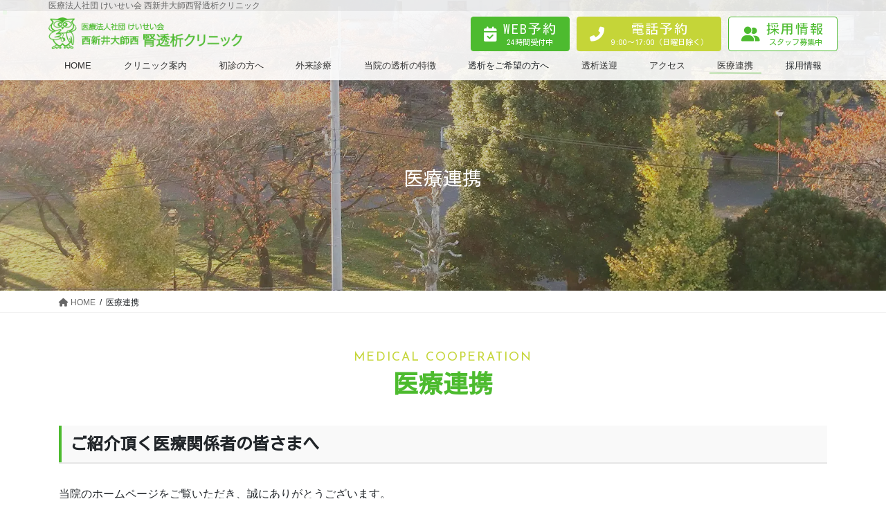

--- FILE ---
content_type: text/html; charset=UTF-8
request_url: https://www.nishiarai-touseki.jp/hospitalization/
body_size: 19123
content:
<!DOCTYPE html>
<html lang="ja">
<head>
<meta charset="utf-8">
<meta http-equiv="X-UA-Compatible" content="IE=edge">
<meta name="viewport" content="width=device-width, initial-scale=1">

<!-- Google Tag Manager -->
<script>(function(w,d,s,l,i){w[l]=w[l]||[];w[l].push({'gtm.start':
new Date().getTime(),event:'gtm.js'});var f=d.getElementsByTagName(s)[0],
j=d.createElement(s),dl=l!='dataLayer'?'&l='+l:'';j.async=true;j.src=
'https://www.googletagmanager.com/gtm.js?id='+i+dl;f.parentNode.insertBefore(j,f);
})(window,document,'script','dataLayer','GTM-PJ5TFRB');</script>
<!-- End Google Tag Manager --><meta name='robots' content='index, follow, max-image-preview:large, max-snippet:-1, max-video-preview:-1' />
	<style>img:is([sizes="auto" i], [sizes^="auto," i]) { contain-intrinsic-size: 3000px 1500px }</style>
	
	<!-- This site is optimized with the Yoast SEO plugin v26.5 - https://yoast.com/wordpress/plugins/seo/ -->
	<title>医療連携 ｜西新井大師西腎透析クリニック｜足立区</title>
	<meta name="description" content="医療連携 。腎臓内科と糖尿病内科、人工透析、シャントPTAを中心としたクリニックです。お気軽にご相談ください。日暮里舎人ライナー谷在家駅徒歩8分。無料の駐車場あり。最新のオンライン血液濾過透析。無料のお弁当を提供、周辺地域(足立区・草加市・川口市)で無料送迎実施。" />
	<link rel="canonical" href="https://www.nishiarai-touseki.jp/hospitalization/" />
	<meta property="og:locale" content="ja_JP" />
	<meta property="og:type" content="article" />
	<meta property="og:title" content="医療連携 ｜西新井大師西腎透析クリニック｜足立区" />
	<meta property="og:description" content="医療連携 。腎臓内科と糖尿病内科、人工透析、シャントPTAを中心としたクリニックです。お気軽にご相談ください。日暮里舎人ライナー谷在家駅徒歩8分。無料の駐車場あり。最新のオンライン血液濾過透析。無料のお弁当を提供、周辺地域(足立区・草加市・川口市)で無料送迎実施。" />
	<meta property="og:url" content="https://www.nishiarai-touseki.jp/hospitalization/" />
	<meta property="og:site_name" content="医療法人社団 けいせい会 西新井大師西腎透析クリニック" />
	<meta property="article:modified_time" content="2024-12-18T02:51:47+00:00" />
	<meta property="og:image" content="https://www.nishiarai-touseki.jp/wp-content/uploads/2022/06/815f060d7e7a178d483c712229133723-500x379.jpg" />
	<meta name="twitter:card" content="summary_large_image" />
	<meta name="twitter:label1" content="推定読み取り時間" />
	<meta name="twitter:data1" content="5分" />
	<script type="application/ld+json" class="yoast-schema-graph">{"@context":"https://schema.org","@graph":[{"@type":"WebPage","@id":"https://www.nishiarai-touseki.jp/hospitalization/","url":"https://www.nishiarai-touseki.jp/hospitalization/","name":"医療連携 ｜西新井大師西腎透析クリニック｜足立区","isPartOf":{"@id":"https://www.nishiarai-touseki.jp/#website"},"primaryImageOfPage":{"@id":"https://www.nishiarai-touseki.jp/hospitalization/#primaryimage"},"image":{"@id":"https://www.nishiarai-touseki.jp/hospitalization/#primaryimage"},"thumbnailUrl":"https://www.nishiarai-touseki.jp/wp-content/uploads/2022/06/815f060d7e7a178d483c712229133723-500x379.jpg","datePublished":"2022-06-27T07:47:14+00:00","dateModified":"2024-12-18T02:51:47+00:00","description":"医療連携 。腎臓内科と糖尿病内科、人工透析、シャントPTAを中心としたクリニックです。お気軽にご相談ください。日暮里舎人ライナー谷在家駅徒歩8分。無料の駐車場あり。最新のオンライン血液濾過透析。無料のお弁当を提供、周辺地域(足立区・草加市・川口市)で無料送迎実施。","breadcrumb":{"@id":"https://www.nishiarai-touseki.jp/hospitalization/#breadcrumb"},"inLanguage":"ja","potentialAction":[{"@type":"ReadAction","target":["https://www.nishiarai-touseki.jp/hospitalization/"]}]},{"@type":"ImageObject","inLanguage":"ja","@id":"https://www.nishiarai-touseki.jp/hospitalization/#primaryimage","url":"https://www.nishiarai-touseki.jp/wp-content/uploads/2022/06/815f060d7e7a178d483c712229133723.jpg","contentUrl":"https://www.nishiarai-touseki.jp/wp-content/uploads/2022/06/815f060d7e7a178d483c712229133723.jpg","width":2551,"height":1935},{"@type":"BreadcrumbList","@id":"https://www.nishiarai-touseki.jp/hospitalization/#breadcrumb","itemListElement":[{"@type":"ListItem","position":1,"name":"ホーム","item":"https://www.nishiarai-touseki.jp/"},{"@type":"ListItem","position":2,"name":"医療連携"}]},{"@type":"WebSite","@id":"https://www.nishiarai-touseki.jp/#website","url":"https://www.nishiarai-touseki.jp/","name":"医療法人社団 けいせい会 西新井大師西腎透析クリニック","description":"医療法人社団 けいせい会 西新井大師西腎透析クリニック","publisher":{"@id":"https://www.nishiarai-touseki.jp/#organization"},"potentialAction":[{"@type":"SearchAction","target":{"@type":"EntryPoint","urlTemplate":"https://www.nishiarai-touseki.jp/?s={search_term_string}"},"query-input":{"@type":"PropertyValueSpecification","valueRequired":true,"valueName":"search_term_string"}}],"inLanguage":"ja"},{"@type":"Organization","@id":"https://www.nishiarai-touseki.jp/#organization","name":"医療法人社団 けいせい会 西新井大師西腎透析クリニック","url":"https://www.nishiarai-touseki.jp/","logo":{"@type":"ImageObject","inLanguage":"ja","@id":"https://www.nishiarai-touseki.jp/#/schema/logo/image/","url":"https://www.nishiarai-touseki.jp/wp-content/uploads/2022/06/logo_yoko.png","contentUrl":"https://www.nishiarai-touseki.jp/wp-content/uploads/2022/06/logo_yoko.png","width":661,"height":108,"caption":"医療法人社団 けいせい会 西新井大師西腎透析クリニック"},"image":{"@id":"https://www.nishiarai-touseki.jp/#/schema/logo/image/"}}]}</script>
	<!-- / Yoast SEO plugin. -->


<link rel="alternate" type="application/rss+xml" title="医療法人社団 けいせい会 西新井大師西腎透析クリニック &raquo; フィード" href="https://www.nishiarai-touseki.jp/feed/" />
<link rel="alternate" type="application/rss+xml" title="医療法人社団 けいせい会 西新井大師西腎透析クリニック &raquo; コメントフィード" href="https://www.nishiarai-touseki.jp/comments/feed/" />
<meta name="description" content="Medical Cooperation医療連携ご紹介頂く医療関係者の皆さまへ当院のホームページをご覧いただき、誠にありがとうございます。当院は地域の透析患者数を減少させるために、区東北部CKDネットワークに参加し、透析に入る前の段階の保存期の慢性腎臓病の診療に力を入れております。日本腎臓学会作成のエビデンスに基づくCKDガイドラインに沿った診療を行い、慢性腎臓病の治療は当院で、その他の治療は紹介先の医療機関で行う二人主治医制を推奨しており" /><script type="text/javascript">
/* <![CDATA[ */
window._wpemojiSettings = {"baseUrl":"https:\/\/s.w.org\/images\/core\/emoji\/16.0.1\/72x72\/","ext":".png","svgUrl":"https:\/\/s.w.org\/images\/core\/emoji\/16.0.1\/svg\/","svgExt":".svg","source":{"concatemoji":"https:\/\/www.nishiarai-touseki.jp\/wp-includes\/js\/wp-emoji-release.min.js?ver=6.8.3"}};
/*! This file is auto-generated */
!function(s,n){var o,i,e;function c(e){try{var t={supportTests:e,timestamp:(new Date).valueOf()};sessionStorage.setItem(o,JSON.stringify(t))}catch(e){}}function p(e,t,n){e.clearRect(0,0,e.canvas.width,e.canvas.height),e.fillText(t,0,0);var t=new Uint32Array(e.getImageData(0,0,e.canvas.width,e.canvas.height).data),a=(e.clearRect(0,0,e.canvas.width,e.canvas.height),e.fillText(n,0,0),new Uint32Array(e.getImageData(0,0,e.canvas.width,e.canvas.height).data));return t.every(function(e,t){return e===a[t]})}function u(e,t){e.clearRect(0,0,e.canvas.width,e.canvas.height),e.fillText(t,0,0);for(var n=e.getImageData(16,16,1,1),a=0;a<n.data.length;a++)if(0!==n.data[a])return!1;return!0}function f(e,t,n,a){switch(t){case"flag":return n(e,"\ud83c\udff3\ufe0f\u200d\u26a7\ufe0f","\ud83c\udff3\ufe0f\u200b\u26a7\ufe0f")?!1:!n(e,"\ud83c\udde8\ud83c\uddf6","\ud83c\udde8\u200b\ud83c\uddf6")&&!n(e,"\ud83c\udff4\udb40\udc67\udb40\udc62\udb40\udc65\udb40\udc6e\udb40\udc67\udb40\udc7f","\ud83c\udff4\u200b\udb40\udc67\u200b\udb40\udc62\u200b\udb40\udc65\u200b\udb40\udc6e\u200b\udb40\udc67\u200b\udb40\udc7f");case"emoji":return!a(e,"\ud83e\udedf")}return!1}function g(e,t,n,a){var r="undefined"!=typeof WorkerGlobalScope&&self instanceof WorkerGlobalScope?new OffscreenCanvas(300,150):s.createElement("canvas"),o=r.getContext("2d",{willReadFrequently:!0}),i=(o.textBaseline="top",o.font="600 32px Arial",{});return e.forEach(function(e){i[e]=t(o,e,n,a)}),i}function t(e){var t=s.createElement("script");t.src=e,t.defer=!0,s.head.appendChild(t)}"undefined"!=typeof Promise&&(o="wpEmojiSettingsSupports",i=["flag","emoji"],n.supports={everything:!0,everythingExceptFlag:!0},e=new Promise(function(e){s.addEventListener("DOMContentLoaded",e,{once:!0})}),new Promise(function(t){var n=function(){try{var e=JSON.parse(sessionStorage.getItem(o));if("object"==typeof e&&"number"==typeof e.timestamp&&(new Date).valueOf()<e.timestamp+604800&&"object"==typeof e.supportTests)return e.supportTests}catch(e){}return null}();if(!n){if("undefined"!=typeof Worker&&"undefined"!=typeof OffscreenCanvas&&"undefined"!=typeof URL&&URL.createObjectURL&&"undefined"!=typeof Blob)try{var e="postMessage("+g.toString()+"("+[JSON.stringify(i),f.toString(),p.toString(),u.toString()].join(",")+"));",a=new Blob([e],{type:"text/javascript"}),r=new Worker(URL.createObjectURL(a),{name:"wpTestEmojiSupports"});return void(r.onmessage=function(e){c(n=e.data),r.terminate(),t(n)})}catch(e){}c(n=g(i,f,p,u))}t(n)}).then(function(e){for(var t in e)n.supports[t]=e[t],n.supports.everything=n.supports.everything&&n.supports[t],"flag"!==t&&(n.supports.everythingExceptFlag=n.supports.everythingExceptFlag&&n.supports[t]);n.supports.everythingExceptFlag=n.supports.everythingExceptFlag&&!n.supports.flag,n.DOMReady=!1,n.readyCallback=function(){n.DOMReady=!0}}).then(function(){return e}).then(function(){var e;n.supports.everything||(n.readyCallback(),(e=n.source||{}).concatemoji?t(e.concatemoji):e.wpemoji&&e.twemoji&&(t(e.twemoji),t(e.wpemoji)))}))}((window,document),window._wpemojiSettings);
/* ]]> */
</script>
<link rel='stylesheet' id='vkExUnit_common_style-css' href='https://www.nishiarai-touseki.jp/wp-content/plugins/vk-all-in-one-expansion-unit/assets/css/vkExUnit_style.css?ver=9.112.4.0' type='text/css' media='all' />
<style id='vkExUnit_common_style-inline-css' type='text/css'>
:root {--ver_page_top_button_url:url(https://www.nishiarai-touseki.jp/wp-content/plugins/vk-all-in-one-expansion-unit/assets/images/to-top-btn-icon.svg);}@font-face {font-weight: normal;font-style: normal;font-family: "vk_sns";src: url("https://www.nishiarai-touseki.jp/wp-content/plugins/vk-all-in-one-expansion-unit/inc/sns/icons/fonts/vk_sns.eot?-bq20cj");src: url("https://www.nishiarai-touseki.jp/wp-content/plugins/vk-all-in-one-expansion-unit/inc/sns/icons/fonts/vk_sns.eot?#iefix-bq20cj") format("embedded-opentype"),url("https://www.nishiarai-touseki.jp/wp-content/plugins/vk-all-in-one-expansion-unit/inc/sns/icons/fonts/vk_sns.woff?-bq20cj") format("woff"),url("https://www.nishiarai-touseki.jp/wp-content/plugins/vk-all-in-one-expansion-unit/inc/sns/icons/fonts/vk_sns.ttf?-bq20cj") format("truetype"),url("https://www.nishiarai-touseki.jp/wp-content/plugins/vk-all-in-one-expansion-unit/inc/sns/icons/fonts/vk_sns.svg?-bq20cj#vk_sns") format("svg");}
.veu_promotion-alert__content--text {border: 1px solid rgba(0,0,0,0.125);padding: 0.5em 1em;border-radius: var(--vk-size-radius);margin-bottom: var(--vk-margin-block-bottom);font-size: 0.875rem;}/* Alert Content部分に段落タグを入れた場合に最後の段落の余白を0にする */.veu_promotion-alert__content--text p:last-of-type{margin-bottom:0;margin-top: 0;}
</style>
<style id='wp-emoji-styles-inline-css' type='text/css'>

	img.wp-smiley, img.emoji {
		display: inline !important;
		border: none !important;
		box-shadow: none !important;
		height: 1em !important;
		width: 1em !important;
		margin: 0 0.07em !important;
		vertical-align: -0.1em !important;
		background: none !important;
		padding: 0 !important;
	}
</style>
<link rel='stylesheet' id='wp-block-library-css' href='https://www.nishiarai-touseki.jp/wp-includes/css/dist/block-library/style.min.css?ver=6.8.3' type='text/css' media='all' />
<style id='wp-block-library-inline-css' type='text/css'>
/* VK Color Palettes */:root{ --wp--preset--color--vk-color-custom-1:#4dbb2f}/* --vk-color-custom-1 is deprecated. */:root{ --vk-color-custom-1: var(--wp--preset--color--vk-color-custom-1);}:root{ --wp--preset--color--vk-color-custom-2:#f2d842}/* --vk-color-custom-2 is deprecated. */:root{ --vk-color-custom-2: var(--wp--preset--color--vk-color-custom-2);}:root{ --wp--preset--color--vk-color-custom-3:#c5d538}/* --vk-color-custom-3 is deprecated. */:root{ --vk-color-custom-3: var(--wp--preset--color--vk-color-custom-3);}:root{ --wp--preset--color--vk-color-custom-4:#f7fbf6}/* --vk-color-custom-4 is deprecated. */:root{ --vk-color-custom-4: var(--wp--preset--color--vk-color-custom-4);}:root{ --wp--preset--color--vk-color-custom-5:#f9f9f9}/* --vk-color-custom-5 is deprecated. */:root{ --vk-color-custom-5: var(--wp--preset--color--vk-color-custom-5);}
</style>
<style id='classic-theme-styles-inline-css' type='text/css'>
/*! This file is auto-generated */
.wp-block-button__link{color:#fff;background-color:#32373c;border-radius:9999px;box-shadow:none;text-decoration:none;padding:calc(.667em + 2px) calc(1.333em + 2px);font-size:1.125em}.wp-block-file__button{background:#32373c;color:#fff;text-decoration:none}
</style>
<style id='global-styles-inline-css' type='text/css'>
:root{--wp--preset--aspect-ratio--square: 1;--wp--preset--aspect-ratio--4-3: 4/3;--wp--preset--aspect-ratio--3-4: 3/4;--wp--preset--aspect-ratio--3-2: 3/2;--wp--preset--aspect-ratio--2-3: 2/3;--wp--preset--aspect-ratio--16-9: 16/9;--wp--preset--aspect-ratio--9-16: 9/16;--wp--preset--color--black: #000000;--wp--preset--color--cyan-bluish-gray: #abb8c3;--wp--preset--color--white: #ffffff;--wp--preset--color--pale-pink: #f78da7;--wp--preset--color--vivid-red: #cf2e2e;--wp--preset--color--luminous-vivid-orange: #ff6900;--wp--preset--color--luminous-vivid-amber: #fcb900;--wp--preset--color--light-green-cyan: #7bdcb5;--wp--preset--color--vivid-green-cyan: #00d084;--wp--preset--color--pale-cyan-blue: #8ed1fc;--wp--preset--color--vivid-cyan-blue: #0693e3;--wp--preset--color--vivid-purple: #9b51e0;--wp--preset--color--vk-color-custom-1: #4dbb2f;--wp--preset--color--vk-color-custom-2: #f2d842;--wp--preset--color--vk-color-custom-3: #c5d538;--wp--preset--color--vk-color-custom-4: #f7fbf6;--wp--preset--color--vk-color-custom-5: #f9f9f9;--wp--preset--gradient--vivid-cyan-blue-to-vivid-purple: linear-gradient(135deg,rgba(6,147,227,1) 0%,rgb(155,81,224) 100%);--wp--preset--gradient--light-green-cyan-to-vivid-green-cyan: linear-gradient(135deg,rgb(122,220,180) 0%,rgb(0,208,130) 100%);--wp--preset--gradient--luminous-vivid-amber-to-luminous-vivid-orange: linear-gradient(135deg,rgba(252,185,0,1) 0%,rgba(255,105,0,1) 100%);--wp--preset--gradient--luminous-vivid-orange-to-vivid-red: linear-gradient(135deg,rgba(255,105,0,1) 0%,rgb(207,46,46) 100%);--wp--preset--gradient--very-light-gray-to-cyan-bluish-gray: linear-gradient(135deg,rgb(238,238,238) 0%,rgb(169,184,195) 100%);--wp--preset--gradient--cool-to-warm-spectrum: linear-gradient(135deg,rgb(74,234,220) 0%,rgb(151,120,209) 20%,rgb(207,42,186) 40%,rgb(238,44,130) 60%,rgb(251,105,98) 80%,rgb(254,248,76) 100%);--wp--preset--gradient--blush-light-purple: linear-gradient(135deg,rgb(255,206,236) 0%,rgb(152,150,240) 100%);--wp--preset--gradient--blush-bordeaux: linear-gradient(135deg,rgb(254,205,165) 0%,rgb(254,45,45) 50%,rgb(107,0,62) 100%);--wp--preset--gradient--luminous-dusk: linear-gradient(135deg,rgb(255,203,112) 0%,rgb(199,81,192) 50%,rgb(65,88,208) 100%);--wp--preset--gradient--pale-ocean: linear-gradient(135deg,rgb(255,245,203) 0%,rgb(182,227,212) 50%,rgb(51,167,181) 100%);--wp--preset--gradient--electric-grass: linear-gradient(135deg,rgb(202,248,128) 0%,rgb(113,206,126) 100%);--wp--preset--gradient--midnight: linear-gradient(135deg,rgb(2,3,129) 0%,rgb(40,116,252) 100%);--wp--preset--font-size--small: 13px;--wp--preset--font-size--medium: 20px;--wp--preset--font-size--large: 36px;--wp--preset--font-size--x-large: 42px;--wp--preset--spacing--20: 0.44rem;--wp--preset--spacing--30: 0.67rem;--wp--preset--spacing--40: 1rem;--wp--preset--spacing--50: 1.5rem;--wp--preset--spacing--60: 2.25rem;--wp--preset--spacing--70: 3.38rem;--wp--preset--spacing--80: 5.06rem;--wp--preset--shadow--natural: 6px 6px 9px rgba(0, 0, 0, 0.2);--wp--preset--shadow--deep: 12px 12px 50px rgba(0, 0, 0, 0.4);--wp--preset--shadow--sharp: 6px 6px 0px rgba(0, 0, 0, 0.2);--wp--preset--shadow--outlined: 6px 6px 0px -3px rgba(255, 255, 255, 1), 6px 6px rgba(0, 0, 0, 1);--wp--preset--shadow--crisp: 6px 6px 0px rgba(0, 0, 0, 1);}:where(.is-layout-flex){gap: 0.5em;}:where(.is-layout-grid){gap: 0.5em;}body .is-layout-flex{display: flex;}.is-layout-flex{flex-wrap: wrap;align-items: center;}.is-layout-flex > :is(*, div){margin: 0;}body .is-layout-grid{display: grid;}.is-layout-grid > :is(*, div){margin: 0;}:where(.wp-block-columns.is-layout-flex){gap: 2em;}:where(.wp-block-columns.is-layout-grid){gap: 2em;}:where(.wp-block-post-template.is-layout-flex){gap: 1.25em;}:where(.wp-block-post-template.is-layout-grid){gap: 1.25em;}.has-black-color{color: var(--wp--preset--color--black) !important;}.has-cyan-bluish-gray-color{color: var(--wp--preset--color--cyan-bluish-gray) !important;}.has-white-color{color: var(--wp--preset--color--white) !important;}.has-pale-pink-color{color: var(--wp--preset--color--pale-pink) !important;}.has-vivid-red-color{color: var(--wp--preset--color--vivid-red) !important;}.has-luminous-vivid-orange-color{color: var(--wp--preset--color--luminous-vivid-orange) !important;}.has-luminous-vivid-amber-color{color: var(--wp--preset--color--luminous-vivid-amber) !important;}.has-light-green-cyan-color{color: var(--wp--preset--color--light-green-cyan) !important;}.has-vivid-green-cyan-color{color: var(--wp--preset--color--vivid-green-cyan) !important;}.has-pale-cyan-blue-color{color: var(--wp--preset--color--pale-cyan-blue) !important;}.has-vivid-cyan-blue-color{color: var(--wp--preset--color--vivid-cyan-blue) !important;}.has-vivid-purple-color{color: var(--wp--preset--color--vivid-purple) !important;}.has-vk-color-custom-1-color{color: var(--wp--preset--color--vk-color-custom-1) !important;}.has-vk-color-custom-2-color{color: var(--wp--preset--color--vk-color-custom-2) !important;}.has-vk-color-custom-3-color{color: var(--wp--preset--color--vk-color-custom-3) !important;}.has-vk-color-custom-4-color{color: var(--wp--preset--color--vk-color-custom-4) !important;}.has-vk-color-custom-5-color{color: var(--wp--preset--color--vk-color-custom-5) !important;}.has-black-background-color{background-color: var(--wp--preset--color--black) !important;}.has-cyan-bluish-gray-background-color{background-color: var(--wp--preset--color--cyan-bluish-gray) !important;}.has-white-background-color{background-color: var(--wp--preset--color--white) !important;}.has-pale-pink-background-color{background-color: var(--wp--preset--color--pale-pink) !important;}.has-vivid-red-background-color{background-color: var(--wp--preset--color--vivid-red) !important;}.has-luminous-vivid-orange-background-color{background-color: var(--wp--preset--color--luminous-vivid-orange) !important;}.has-luminous-vivid-amber-background-color{background-color: var(--wp--preset--color--luminous-vivid-amber) !important;}.has-light-green-cyan-background-color{background-color: var(--wp--preset--color--light-green-cyan) !important;}.has-vivid-green-cyan-background-color{background-color: var(--wp--preset--color--vivid-green-cyan) !important;}.has-pale-cyan-blue-background-color{background-color: var(--wp--preset--color--pale-cyan-blue) !important;}.has-vivid-cyan-blue-background-color{background-color: var(--wp--preset--color--vivid-cyan-blue) !important;}.has-vivid-purple-background-color{background-color: var(--wp--preset--color--vivid-purple) !important;}.has-vk-color-custom-1-background-color{background-color: var(--wp--preset--color--vk-color-custom-1) !important;}.has-vk-color-custom-2-background-color{background-color: var(--wp--preset--color--vk-color-custom-2) !important;}.has-vk-color-custom-3-background-color{background-color: var(--wp--preset--color--vk-color-custom-3) !important;}.has-vk-color-custom-4-background-color{background-color: var(--wp--preset--color--vk-color-custom-4) !important;}.has-vk-color-custom-5-background-color{background-color: var(--wp--preset--color--vk-color-custom-5) !important;}.has-black-border-color{border-color: var(--wp--preset--color--black) !important;}.has-cyan-bluish-gray-border-color{border-color: var(--wp--preset--color--cyan-bluish-gray) !important;}.has-white-border-color{border-color: var(--wp--preset--color--white) !important;}.has-pale-pink-border-color{border-color: var(--wp--preset--color--pale-pink) !important;}.has-vivid-red-border-color{border-color: var(--wp--preset--color--vivid-red) !important;}.has-luminous-vivid-orange-border-color{border-color: var(--wp--preset--color--luminous-vivid-orange) !important;}.has-luminous-vivid-amber-border-color{border-color: var(--wp--preset--color--luminous-vivid-amber) !important;}.has-light-green-cyan-border-color{border-color: var(--wp--preset--color--light-green-cyan) !important;}.has-vivid-green-cyan-border-color{border-color: var(--wp--preset--color--vivid-green-cyan) !important;}.has-pale-cyan-blue-border-color{border-color: var(--wp--preset--color--pale-cyan-blue) !important;}.has-vivid-cyan-blue-border-color{border-color: var(--wp--preset--color--vivid-cyan-blue) !important;}.has-vivid-purple-border-color{border-color: var(--wp--preset--color--vivid-purple) !important;}.has-vk-color-custom-1-border-color{border-color: var(--wp--preset--color--vk-color-custom-1) !important;}.has-vk-color-custom-2-border-color{border-color: var(--wp--preset--color--vk-color-custom-2) !important;}.has-vk-color-custom-3-border-color{border-color: var(--wp--preset--color--vk-color-custom-3) !important;}.has-vk-color-custom-4-border-color{border-color: var(--wp--preset--color--vk-color-custom-4) !important;}.has-vk-color-custom-5-border-color{border-color: var(--wp--preset--color--vk-color-custom-5) !important;}.has-vivid-cyan-blue-to-vivid-purple-gradient-background{background: var(--wp--preset--gradient--vivid-cyan-blue-to-vivid-purple) !important;}.has-light-green-cyan-to-vivid-green-cyan-gradient-background{background: var(--wp--preset--gradient--light-green-cyan-to-vivid-green-cyan) !important;}.has-luminous-vivid-amber-to-luminous-vivid-orange-gradient-background{background: var(--wp--preset--gradient--luminous-vivid-amber-to-luminous-vivid-orange) !important;}.has-luminous-vivid-orange-to-vivid-red-gradient-background{background: var(--wp--preset--gradient--luminous-vivid-orange-to-vivid-red) !important;}.has-very-light-gray-to-cyan-bluish-gray-gradient-background{background: var(--wp--preset--gradient--very-light-gray-to-cyan-bluish-gray) !important;}.has-cool-to-warm-spectrum-gradient-background{background: var(--wp--preset--gradient--cool-to-warm-spectrum) !important;}.has-blush-light-purple-gradient-background{background: var(--wp--preset--gradient--blush-light-purple) !important;}.has-blush-bordeaux-gradient-background{background: var(--wp--preset--gradient--blush-bordeaux) !important;}.has-luminous-dusk-gradient-background{background: var(--wp--preset--gradient--luminous-dusk) !important;}.has-pale-ocean-gradient-background{background: var(--wp--preset--gradient--pale-ocean) !important;}.has-electric-grass-gradient-background{background: var(--wp--preset--gradient--electric-grass) !important;}.has-midnight-gradient-background{background: var(--wp--preset--gradient--midnight) !important;}.has-small-font-size{font-size: var(--wp--preset--font-size--small) !important;}.has-medium-font-size{font-size: var(--wp--preset--font-size--medium) !important;}.has-large-font-size{font-size: var(--wp--preset--font-size--large) !important;}.has-x-large-font-size{font-size: var(--wp--preset--font-size--x-large) !important;}
:where(.wp-block-post-template.is-layout-flex){gap: 1.25em;}:where(.wp-block-post-template.is-layout-grid){gap: 1.25em;}
:where(.wp-block-columns.is-layout-flex){gap: 2em;}:where(.wp-block-columns.is-layout-grid){gap: 2em;}
:root :where(.wp-block-pullquote){font-size: 1.5em;line-height: 1.6;}
</style>
<link rel='stylesheet' id='foobox-free-min-css' href='https://www.nishiarai-touseki.jp/wp-content/plugins/foobox-image-lightbox/free/css/foobox.free.min.css?ver=2.7.35' type='text/css' media='all' />
<link rel='stylesheet' id='vk-swiper-style-css' href='https://www.nishiarai-touseki.jp/wp-content/plugins/vk-blocks/vendor/vektor-inc/vk-swiper/src/assets/css/swiper-bundle.min.css?ver=11.0.2' type='text/css' media='all' />
<link rel='stylesheet' id='bootstrap-4-style-css' href='https://www.nishiarai-touseki.jp/wp-content/themes/lightning-pro/library/bootstrap-4/css/bootstrap.min.css?ver=4.5.0' type='text/css' media='all' />
<link rel='stylesheet' id='lightning-common-style-css' href='https://www.nishiarai-touseki.jp/wp-content/themes/lightning-pro/assets/css/common.css?ver=8.23.14' type='text/css' media='all' />
<style id='lightning-common-style-inline-css' type='text/css'>
/* vk-mobile-nav */:root {--vk-mobile-nav-menu-btn-bg-src: url("https://www.nishiarai-touseki.jp/wp-content/themes/lightning-pro/inc/vk-mobile-nav/package/images/vk-menu-btn-black.svg");--vk-mobile-nav-menu-btn-close-bg-src: url("https://www.nishiarai-touseki.jp/wp-content/themes/lightning-pro/inc/vk-mobile-nav/package/images/vk-menu-close-black.svg");--vk-menu-acc-icon-open-black-bg-src: url("https://www.nishiarai-touseki.jp/wp-content/themes/lightning-pro/inc/vk-mobile-nav/package/images/vk-menu-acc-icon-open-black.svg");--vk-menu-acc-icon-open-white-bg-src: url("https://www.nishiarai-touseki.jp/wp-content/themes/lightning-pro/inc/vk-mobile-nav/package/images/vk-menu-acc-icon-open-white.svg");--vk-menu-acc-icon-close-black-bg-src: url("https://www.nishiarai-touseki.jp/wp-content/themes/lightning-pro/inc/vk-mobile-nav/package/images/vk-menu-close-black.svg");--vk-menu-acc-icon-close-white-bg-src: url("https://www.nishiarai-touseki.jp/wp-content/themes/lightning-pro/inc/vk-mobile-nav/package/images/vk-menu-close-white.svg");}
</style>
<link rel='stylesheet' id='lightning-design-style-css' href='https://www.nishiarai-touseki.jp/wp-content/themes/lightning-pro/design-skin/origin2/css/style.css?ver=8.23.14' type='text/css' media='all' />
<style id='lightning-design-style-inline-css' type='text/css'>
:root {--color-key:#4dbb2f;--wp--preset--color--vk-color-primary:#4dbb2f;--color-key-dark:#3f9926;}
/* ltg common custom */:root {--vk-menu-acc-btn-border-color:#333;--vk-color-primary:#4dbb2f;--color-key:#4dbb2f;--wp--preset--color--vk-color-primary:#4dbb2f;--color-key-dark:#3f9926;}.bbp-submit-wrapper .button.submit { background-color:#3f9926 ; }.bbp-submit-wrapper .button.submit:hover { background-color:#4dbb2f ; }.veu_color_txt_key { color:#3f9926 ; }.veu_color_bg_key { background-color:#3f9926 ; }.veu_color_border_key { border-color:#3f9926 ; }.btn-default { border-color:#4dbb2f;color:#4dbb2f;}.btn-default:focus,.btn-default:hover { border-color:#4dbb2f;background-color: #4dbb2f; }.wp-block-search__button,.btn-primary { background-color:#4dbb2f;border-color:#3f9926; }.wp-block-search__button:focus,.wp-block-search__button:hover,.btn-primary:not(:disabled):not(.disabled):active,.btn-primary:focus,.btn-primary:hover { background-color:#3f9926;border-color:#4dbb2f; }.btn-outline-primary { color : #4dbb2f ; border-color:#4dbb2f; }.btn-outline-primary:not(:disabled):not(.disabled):active,.btn-outline-primary:focus,.btn-outline-primary:hover { color : #fff; background-color:#4dbb2f;border-color:#3f9926; }a { color:#c5d538; }/* sidebar child menu display */.localNav ul ul.children{ display:none; }.localNav ul li.current_page_ancestor ul.children,.localNav ul li.current_page_item ul.children,.localNav ul li.current-cat ul.children{ display:block; }/* ExUnit widget ( child page list widget and so on ) */.localNavi ul.children{ display:none; }.localNavi li.current_page_ancestor ul.children,.localNavi li.current_page_item ul.children,.localNavi li.current-cat ul.children{ display:block; }
.media .media-body .media-heading a:hover { color:#4dbb2f; }@media (min-width: 768px){.gMenu > li:before,.gMenu > li.menu-item-has-children::after { border-bottom-color:#3f9926 }.gMenu li li { background-color:#3f9926 }.gMenu li li a:hover { background-color:#4dbb2f; }} /* @media (min-width: 768px) */h2,.mainSection-title { border-top-color:#4dbb2f; }h3:after,.subSection-title:after { border-bottom-color:#4dbb2f; }ul.page-numbers li span.page-numbers.current,.page-link dl .post-page-numbers.current { background-color:#4dbb2f; }.pager li > a { border-color:#4dbb2f;color:#4dbb2f;}.pager li > a:hover { background-color:#4dbb2f;color:#fff;}.siteFooter { border-top-color:#4dbb2f; }dt { border-left-color:#4dbb2f; }:root {--g_nav_main_acc_icon_open_url:url(https://www.nishiarai-touseki.jp/wp-content/themes/lightning-pro/inc/vk-mobile-nav/package/images/vk-menu-acc-icon-open-black.svg);--g_nav_main_acc_icon_close_url: url(https://www.nishiarai-touseki.jp/wp-content/themes/lightning-pro/inc/vk-mobile-nav/package/images/vk-menu-close-black.svg);--g_nav_sub_acc_icon_open_url: url(https://www.nishiarai-touseki.jp/wp-content/themes/lightning-pro/inc/vk-mobile-nav/package/images/vk-menu-acc-icon-open-white.svg);--g_nav_sub_acc_icon_close_url: url(https://www.nishiarai-touseki.jp/wp-content/themes/lightning-pro/inc/vk-mobile-nav/package/images/vk-menu-close-white.svg);}
/* page header */:root{--vk-page-header-url : url(https://www.nishiarai-touseki.jp/wp-content/uploads/2022/07/header11.jpg);}@media ( max-width:575.98px ){:root{--vk-page-header-url : url(https://www.nishiarai-touseki.jp/wp-content/uploads/2022/07/header11.jpg);}}.page-header{ position:relative;text-align:center;background-color:#000000;background: var(--vk-page-header-url, url(https://www.nishiarai-touseki.jp/wp-content/uploads/2022/07/header11.jpg) ) no-repeat 50% center;background-size: cover;}.page-header::before{content:"";position:absolute;top:0;left:0;background-color:#000000;opacity:0.2;width:100%;height:100%;}.page-header h1.page-header_pageTitle,.page-header div.page-header_pageTitle{margin-top:5em;margin-bottom:calc( 5em - 0.1em );}
/* Font switch */.navbar-brand.siteHeader_logo{ font-family:"Kosugi",sans-serif;font-display: swap;}.gMenu_name,.vk-mobile-nav .menu,.mobile-fix-nav-menu{ font-family:"ヒラギノ角ゴ ProN W3", Hiragino Kaku Gothic ProN,"游ゴシック Medium","Yu Gothic Medium","游ゴシック体",YuGothic, "Helvetica Neue", sans-serif;font-display: swap;}.gMenu_description{ font-family:"ヒラギノ角ゴ ProN W3", Hiragino Kaku Gothic ProN,"游ゴシック Medium","Yu Gothic Medium","游ゴシック体",YuGothic, "Helvetica Neue", sans-serif;font-display: swap;}h1,h2,h3,h4,h5,h6,dt,.page-header_pageTitle,.mainSection-title,.subSection-title,.veu_leadTxt,.lead{ font-family:"Kosugi",sans-serif;font-display: swap;}body{ font-family:"ヒラギノ角ゴ ProN W3", Hiragino Kaku Gothic ProN,"游ゴシック Medium","Yu Gothic Medium","游ゴシック体",YuGothic, "Helvetica Neue", sans-serif;font-display: swap;}
.vk-campaign-text{background:#eab010;color:#fff;}.vk-campaign-text_btn,.vk-campaign-text_btn:link,.vk-campaign-text_btn:visited,.vk-campaign-text_btn:focus,.vk-campaign-text_btn:active{background:#fff;color:#4c4c4c;}a.vk-campaign-text_btn:hover{background:#eab010;color:#fff;}.vk-campaign-text_link,.vk-campaign-text_link:link,.vk-campaign-text_link:hover,.vk-campaign-text_link:visited,.vk-campaign-text_link:active,.vk-campaign-text_link:focus{color:#fff;}
.siteFooter {background-color:#ffffff;}
</style>
<link rel='stylesheet' id='vk-blocks-build-css-css' href='https://www.nishiarai-touseki.jp/wp-content/plugins/vk-blocks/build/block-build.css?ver=1.115.0.1' type='text/css' media='all' />
<style id='vk-blocks-build-css-inline-css' type='text/css'>

	:root {
		--vk_image-mask-circle: url(https://www.nishiarai-touseki.jp/wp-content/plugins/vk-blocks/inc/vk-blocks/images/circle.svg);
		--vk_image-mask-wave01: url(https://www.nishiarai-touseki.jp/wp-content/plugins/vk-blocks/inc/vk-blocks/images/wave01.svg);
		--vk_image-mask-wave02: url(https://www.nishiarai-touseki.jp/wp-content/plugins/vk-blocks/inc/vk-blocks/images/wave02.svg);
		--vk_image-mask-wave03: url(https://www.nishiarai-touseki.jp/wp-content/plugins/vk-blocks/inc/vk-blocks/images/wave03.svg);
		--vk_image-mask-wave04: url(https://www.nishiarai-touseki.jp/wp-content/plugins/vk-blocks/inc/vk-blocks/images/wave04.svg);
	}
	

	:root {

		--vk-balloon-border-width:1px;

		--vk-balloon-speech-offset:-12px;
	}
	

	:root {
		--vk_flow-arrow: url(https://www.nishiarai-touseki.jp/wp-content/plugins/vk-blocks/inc/vk-blocks/images/arrow_bottom.svg);
	}
	
</style>
<link rel='stylesheet' id='lightning-theme-style-css' href='https://www.nishiarai-touseki.jp/wp-content/themes/lightning-pro-child/style.css?ver=8.23.14' type='text/css' media='all' />
<link rel='stylesheet' id='vk-font-awesome-css' href='https://www.nishiarai-touseki.jp/wp-content/themes/lightning-pro/vendor/vektor-inc/font-awesome-versions/src/versions/6/css/all.min.css?ver=6.6.0' type='text/css' media='all' />
<link rel='stylesheet' id='vk-mobile-fix-nav-css' href='https://www.nishiarai-touseki.jp/wp-content/themes/lightning-pro/inc/vk-mobile-fix-nav/package/css/vk-mobile-fix-nav.css?ver=0.0.0' type='text/css' media='all' />
<link rel='stylesheet' id='vk-media-posts-style-css' href='https://www.nishiarai-touseki.jp/wp-content/themes/lightning-pro/inc/media-posts/package/css/media-posts.css?ver=1.2' type='text/css' media='all' />
<link rel='stylesheet' id='common_scss-style-css' href='https://www.nishiarai-touseki.jp/wp-content/themes/lightning-pro-child/assets/scss/style.css?ver=20250320231028' type='text/css' media='all' />
<link rel='stylesheet' id='common-style-css' href='https://www.nishiarai-touseki.jp/wp-content/themes/lightning-pro-child/assets/css/style.css?ver=2024082864157' type='text/css' media='all' />
<script type="text/javascript" src="https://www.nishiarai-touseki.jp/wp-includes/js/jquery/jquery.min.js?ver=3.7.1" id="jquery-core-js"></script>
<script type="text/javascript" src="https://www.nishiarai-touseki.jp/wp-includes/js/jquery/jquery-migrate.min.js?ver=3.4.1" id="jquery-migrate-js"></script>
<script type="text/javascript" id="foobox-free-min-js-before">
/* <![CDATA[ */
/* Run FooBox FREE (v2.7.35) */
var FOOBOX = window.FOOBOX = {
	ready: true,
	disableOthers: false,
	o: {wordpress: { enabled: true }, countMessage:'image %index of %total', captions: { dataTitle: ["captionTitle","title"], dataDesc: ["captionDesc","description"] }, rel: '', excludes:'.fbx-link,.nofoobox,.nolightbox,a[href*="pinterest.com/pin/create/button/"]', affiliate : { enabled: false }},
	selectors: [
		".gallery", ".wp-block-gallery", ".wp-caption", ".wp-block-image", "a:has(img[class*=wp-image-])", ".foobox"
	],
	pre: function( $ ){
		// Custom JavaScript (Pre)
		
	},
	post: function( $ ){
		// Custom JavaScript (Post)
		
		// Custom Captions Code
		
	},
	custom: function( $ ){
		// Custom Extra JS
		
	}
};
/* ]]> */
</script>
<script type="text/javascript" src="https://www.nishiarai-touseki.jp/wp-content/plugins/foobox-image-lightbox/free/js/foobox.free.min.js?ver=2.7.35" id="foobox-free-min-js"></script>
<link rel="https://api.w.org/" href="https://www.nishiarai-touseki.jp/wp-json/" /><link rel="alternate" title="JSON" type="application/json" href="https://www.nishiarai-touseki.jp/wp-json/wp/v2/pages/2007" /><link rel="EditURI" type="application/rsd+xml" title="RSD" href="https://www.nishiarai-touseki.jp/xmlrpc.php?rsd" />
<meta name="generator" content="WordPress 6.8.3" />
<link rel='shortlink' href='https://www.nishiarai-touseki.jp/?p=2007' />
<link rel="alternate" title="oEmbed (JSON)" type="application/json+oembed" href="https://www.nishiarai-touseki.jp/wp-json/oembed/1.0/embed?url=https%3A%2F%2Fwww.nishiarai-touseki.jp%2Fhospitalization%2F" />
<link rel="alternate" title="oEmbed (XML)" type="text/xml+oembed" href="https://www.nishiarai-touseki.jp/wp-json/oembed/1.0/embed?url=https%3A%2F%2Fwww.nishiarai-touseki.jp%2Fhospitalization%2F&#038;format=xml" />
<style id="lightning-color-custom-for-plugins" type="text/css">/* ltg theme common */.color_key_bg,.color_key_bg_hover:hover{background-color: #4dbb2f;}.color_key_txt,.color_key_txt_hover:hover{color: #4dbb2f;}.color_key_border,.color_key_border_hover:hover{border-color: #4dbb2f;}.color_key_dark_bg,.color_key_dark_bg_hover:hover{background-color: #3f9926;}.color_key_dark_txt,.color_key_dark_txt_hover:hover{color: #3f9926;}.color_key_dark_border,.color_key_dark_border_hover:hover{border-color: #3f9926;}</style><link rel="icon" href="https://www.nishiarai-touseki.jp/wp-content/uploads/2022/06/cropped-logo_ico-32x32.png" sizes="32x32" />
<link rel="icon" href="https://www.nishiarai-touseki.jp/wp-content/uploads/2022/06/cropped-logo_ico-192x192.png" sizes="192x192" />
<link rel="apple-touch-icon" href="https://www.nishiarai-touseki.jp/wp-content/uploads/2022/06/cropped-logo_ico-180x180.png" />
<meta name="msapplication-TileImage" content="https://www.nishiarai-touseki.jp/wp-content/uploads/2022/06/cropped-logo_ico-270x270.png" />
		<style type="text/css" id="wp-custom-css">
			.pc_none{direction:none;}
.sp_none{display:block;}

@media (max-width: 782px){
	.pc_none{direction:block;}
	.sp_none{display:none;}
}

a {
    color: #0056b3;
}
a.u_line{
	text-decoration:underline;
}
a.u_line:hover{
	text-decoration:none;
}

@media (min-width: 992px){
		.siteHeader_logo img {
			max-width: 280px;
	}
}
@media screen and (min-width:992px) and ( max-width:1199px) {
	.gMenu {
			flex-wrap: wrap;
	}
	#gMenu_outer {
			max-width: 600px;
	}
	.siteHeader {
			height: 150px;
	}
}
.device-pc .gMenu>li a, .gMenu>li a {
    padding: 8px 0.45em 14px;
}
.gMenu>li .gMenu_name {
    font-size: 13px;
}


#top__fullcarousel+.section {
    padding-bottom: 0;
}
.__gr {
    background-color: #f9faf4;
}
.top_bnr a{
	border: none;
}


/*** 透析ページ ***/
/*マップ*/
@media (max-width: 782px){
	.pickup_map {
			margin-left: calc(50% - 50vw);
			margin-right: calc(50% - 50vw);
			max-width: calc(100% + 30px);
	}
}

/*** 採用 ***/
.page-id-945 .wp-block-table.add_th tbody th, .post-name-recruit .wp-block-table.add_th tbody th {
	width: 12em;
}
@media screen and (max-width: 481px) {
    .page-id-945 .wp-block-table.add_th tbody th, .post-name-recruit .wp-block-table.add_th tbody th {
        width: 9em;
    }
}


/*** li表示崩れ対処 ｜ VK Blocks不具合　***/
ul:not(.wp-block-social-links).is-style-vk-arrow-mark li::before, ol.is-style-vk-arrow-mark li::before {
    content: "" !important;
}
ul.is-style-vk-arrow-mark li {
    padding: 0 0 0 0px !important;
}		</style>
		
</head>
<body data-rsssl=1 class="wp-singular page-template-default page page-id-2007 wp-custom-logo wp-theme-lightning-pro wp-child-theme-lightning-pro-child vk-blocks low-page fa_v6_css post-name-hospitalization post-type-page bootstrap4 device-pc mobile-fix-nav_enable">
<a class="skip-link screen-reader-text" href="#main">コンテンツに移動</a>
<a class="skip-link screen-reader-text" href="#vk-mobile-nav">ナビゲーションに移動</a>
<!-- Google Tag Manager (noscript) -->
    <noscript><iframe src="https://www.googletagmanager.com/ns.html?id=GTM-PJ5TFRB"
    height="0" width="0" style="display:none;visibility:hidden"></iframe></noscript>
    <!-- End Google Tag Manager (noscript) --><header class="siteHeader">
	    <div class="headerTop" id="headerTop">
        <div class="container">
            <p class="headerTop_description">医療法人社団 けいせい会 西新井大師西腎透析クリニック</p>
            <nav>
                <ul class="nav">
    <li class="headerTop_contactBtn">
        <a href="https://medical.apokul.jp/web/286/reservations/add" target="_blank" class="btn btn-primary"><i class="far fa-calendar-check"></i>
            <span class="btn_txt">WEB予約
                <span class="tel_res_note">24時間受付中</span>
            </span>
        </a>
    </li>
    <li class="headerTop_contactBtn">
        <a href="tel:03（5647）1525" class="btn btn-tertiary"><i class="far fa-phone-alt"></i>
            <span class="btn_txt">電話予約
                <span class="tel_res_note">9:00〜17:00（日曜日除く）</span>
            </span>
        </a>
    </li>
    <li class="headerTop_contactBtn">
        <a href="https://www.nishiarai-touseki.jp/recruit/" class="btn btn-white"><i class="fas fa-user-friends"></i>
            <span class="btn_txt">採用情報
                <span class="tel_res_note">スタッフ募集中</span>
            </span>
        </a>
    </li>
</ul>            </nav>
        </div>
    </div>

	<div class="container siteHeadContainer">
		<div class="navbar-header">
						<p class="navbar-brand siteHeader_logo">
			<a href="https://www.nishiarai-touseki.jp/">
				<span><img src="https://www.nishiarai-touseki.jp/wp-content/uploads/2022/06/logo_yoko.png" alt="医療法人社団 けいせい会 西新井大師西腎透析クリニック" /></span>
			</a>
			</p>
					</div>

					<div id="gMenu_outer" class="gMenu_outer">
				<nav class="menu-menu-1-container"><ul id="menu-menu-1" class="menu gMenu vk-menu-acc"><li id="menu-item-962" class="menu-item menu-item-type-post_type menu-item-object-page menu-item-home"><a href="https://www.nishiarai-touseki.jp/"><strong class="gMenu_name">HOME</strong></a></li>
<li id="menu-item-957" class="menu-item menu-item-type-post_type menu-item-object-page menu-item-has-children"><a href="https://www.nishiarai-touseki.jp/about/"><strong class="gMenu_name">クリニック案内</strong></a>
<ul class="sub-menu">
	<li id="menu-item-2974" class="menu-item menu-item-type-custom menu-item-object-custom"><a href="/?p=932#philosophy">景星会グループ理念</a></li>
	<li id="menu-item-2975" class="menu-item menu-item-type-custom menu-item-object-custom"><a href="/?p=932#greeting">理事長のご挨拶</a></li>
	<li id="menu-item-2976" class="menu-item menu-item-type-custom menu-item-object-custom"><a href="/?p=932#members">医師の紹介</a></li>
	<li id="menu-item-2977" class="menu-item menu-item-type-custom menu-item-object-custom"><a href="/?p=932#clinic">施設概要</a></li>
	<li id="menu-item-2978" class="menu-item menu-item-type-custom menu-item-object-custom"><a href="/?p=932#facility">設備紹介</a></li>
</ul>
</li>
<li id="menu-item-2627" class="menu-item menu-item-type-post_type menu-item-object-page"><a href="https://www.nishiarai-touseki.jp/first/"><strong class="gMenu_name">初診の方へ</strong></a></li>
<li id="menu-item-2017" class="menu-item menu-item-type-post_type menu-item-object-page menu-item-has-children"><a href="https://www.nishiarai-touseki.jp/outpatient/"><strong class="gMenu_name">外来診療</strong></a>
<ul class="sub-menu">
	<li id="menu-item-2873" class="menu-item menu-item-type-custom menu-item-object-custom"><a href="https://www.nishiarai-touseki.jp/outpatient/">腎臓 専門外来</a></li>
	<li id="menu-item-2570" class="menu-item menu-item-type-post_type menu-item-object-page"><a href="https://www.nishiarai-touseki.jp/outpatient/connective_tissue/">リウマチ・膠原病 専門外来</a></li>
	<li id="menu-item-2757" class="menu-item menu-item-type-post_type menu-item-object-page"><a href="https://www.nishiarai-touseki.jp/outpatient/dm/">糖尿病・生活習慣病 外来</a></li>
	<li id="menu-item-3071" class="menu-item menu-item-type-post_type menu-item-object-page"><a href="https://www.nishiarai-touseki.jp/outpatient/vaccination/">予防接種(ワクチン接種)</a></li>
	<li id="menu-item-2862" class="menu-item menu-item-type-post_type menu-item-object-page"><a href="https://www.nishiarai-touseki.jp/outpatient/proteinuria/">蛋白尿</a></li>
	<li id="menu-item-2861" class="menu-item menu-item-type-post_type menu-item-object-page"><a href="https://www.nishiarai-touseki.jp/outpatient/hematuria/">血尿</a></li>
	<li id="menu-item-2860" class="menu-item menu-item-type-post_type menu-item-object-page"><a href="https://www.nishiarai-touseki.jp/outpatient/ckd/">慢性腎臓病</a></li>
	<li id="menu-item-3005" class="menu-item menu-item-type-post_type menu-item-object-page"><a href="https://www.nishiarai-touseki.jp/outpatient/chronic-glomerulonephritis/">慢性糸球体腎炎</a></li>
	<li id="menu-item-3057" class="menu-item menu-item-type-post_type menu-item-object-page"><a href="https://www.nishiarai-touseki.jp/outpatient/iga/">IgA腎症</a></li>
	<li id="menu-item-3117" class="menu-item menu-item-type-post_type menu-item-object-page"><a href="https://www.nishiarai-touseki.jp/outpatient/nephrosis/">ネフローゼ症候群</a></li>
	<li id="menu-item-3765" class="menu-item menu-item-type-post_type menu-item-object-page"><a href="https://www.nishiarai-touseki.jp/outpatient/renal-cyst/">腎嚢胞</a></li>
	<li id="menu-item-3116" class="menu-item menu-item-type-post_type menu-item-object-page"><a href="https://www.nishiarai-touseki.jp/outpatient/pkd/">多発性嚢胞腎</a></li>
	<li id="menu-item-3115" class="menu-item menu-item-type-post_type menu-item-object-page"><a href="https://www.nishiarai-touseki.jp/outpatient/dkd/">糖尿病関連腎臓病</a></li>
	<li id="menu-item-3785" class="menu-item menu-item-type-post_type menu-item-object-page"><a href="https://www.nishiarai-touseki.jp/outpatient/kidneystones/">腎結石</a></li>
	<li id="menu-item-2654" class="menu-item menu-item-type-post_type menu-item-object-page"><a href="https://www.nishiarai-touseki.jp/outpatient/rheumatoid_arthritis/">関節リウマチとは</a></li>
	<li id="menu-item-3790" class="menu-item menu-item-type-post_type menu-item-object-page"><a href="https://www.nishiarai-touseki.jp/outpatient/pmr/">リウマチ性多発筋痛症</a></li>
	<li id="menu-item-3832" class="menu-item menu-item-type-post_type menu-item-object-page"><a href="https://www.nishiarai-touseki.jp/outpatient/ss/">シェーグレン症候群</a></li>
	<li id="menu-item-3817" class="menu-item menu-item-type-post_type menu-item-object-page"><a href="https://www.nishiarai-touseki.jp/outpatient/sle/">全身性エリテマトーデス</a></li>
	<li id="menu-item-3865" class="menu-item menu-item-type-post_type menu-item-object-page"><a href="https://www.nishiarai-touseki.jp/outpatient/mpa/">顕微鏡的多発血管炎</a></li>
	<li id="menu-item-3892" class="menu-item menu-item-type-post_type menu-item-object-page"><a href="https://www.nishiarai-touseki.jp/outpatient/hypertension/">高血圧</a></li>
</ul>
</li>
<li id="menu-item-1238" class="menu-item menu-item-type-post_type menu-item-object-page menu-item-has-children"><a href="https://www.nishiarai-touseki.jp/course/"><strong class="gMenu_name">当院の透析の特徴</strong></a>
<ul class="sub-menu">
	<li id="menu-item-2981" class="menu-item menu-item-type-custom menu-item-object-custom"><a href="/?p=496#features">当院の透析の特徴</a></li>
	<li id="menu-item-2982" class="menu-item menu-item-type-custom menu-item-object-custom"><a href="/?p=496#servise">アメニティやサービス</a></li>
	<li id="menu-item-2983" class="menu-item menu-item-type-custom menu-item-object-custom"><a href="/?p=496#touseki">透析設備のご紹介</a></li>
</ul>
</li>
<li id="menu-item-3496" class="menu-item menu-item-type-custom menu-item-object-custom menu-item-has-children"><a><strong class="gMenu_name">透析をご希望の方へ</strong></a>
<ul class="sub-menu">
	<li id="menu-item-2018" class="menu-item menu-item-type-post_type menu-item-object-page"><a href="https://www.nishiarai-touseki.jp/dialysis/">透析をご希望の方へ</a></li>
	<li id="menu-item-3494" class="menu-item menu-item-type-post_type menu-item-object-page"><a href="https://www.nishiarai-touseki.jp/dialysis-intro/">外来透析導入</a></li>
	<li id="menu-item-3741" class="menu-item menu-item-type-post_type menu-item-object-page"><a href="https://www.nishiarai-touseki.jp/dialysis-kidney/">血液透析とは</a></li>
</ul>
</li>
<li id="menu-item-2019" class="menu-item menu-item-type-post_type menu-item-object-page"><a href="https://www.nishiarai-touseki.jp/pickup/"><strong class="gMenu_name">透析送迎</strong></a></li>
<li id="menu-item-1008" class="menu-item menu-item-type-post_type menu-item-object-page"><a href="https://www.nishiarai-touseki.jp/access/"><strong class="gMenu_name">アクセス</strong></a></li>
<li id="menu-item-2467" class="menu-item menu-item-type-post_type menu-item-object-page current-menu-item page_item page-item-2007 current_page_item"><a href="https://www.nishiarai-touseki.jp/hospitalization/"><strong class="gMenu_name">医療連携</strong></a></li>
<li id="menu-item-3181" class="menu-item menu-item-type-custom menu-item-object-custom menu-item-has-children"><a><strong class="gMenu_name">採用情報</strong></a>
<ul class="sub-menu">
	<li id="menu-item-2471" class="menu-item menu-item-type-post_type menu-item-object-page"><a href="https://www.nishiarai-touseki.jp/recruit/">採用情報</a></li>
	<li id="menu-item-3182" class="menu-item menu-item-type-post_type menu-item-object-page"><a href="https://www.nishiarai-touseki.jp/recruit/interview/">職員インタビュー</a></li>
	<li id="menu-item-3341" class="menu-item menu-item-type-post_type menu-item-object-page"><a href="https://www.nishiarai-touseki.jp/recruit/job_type/">職種紹介</a></li>
</ul>
</li>
<li id="menu-item-2473" class="pc_none menu-item menu-item-type-custom menu-item-object-custom"><a href="/news/"><strong class="gMenu_name">お知らせ</strong></a></li>
</ul></nav>			</div>
			</div>
	</header>

<div class="section page-header"><div class="container"><div class="row"><div class="col-md-12">
<h1 class="page-header_pageTitle">
医療連携</h1>
</div></div></div></div><!-- [ /.page-header ] -->


<!-- [ .breadSection ] --><div class="section breadSection"><div class="container"><div class="row"><ol class="breadcrumb" itemscope itemtype="https://schema.org/BreadcrumbList"><li id="panHome" itemprop="itemListElement" itemscope itemtype="http://schema.org/ListItem"><a itemprop="item" href="https://www.nishiarai-touseki.jp/"><span itemprop="name"><i class="fa fa-home"></i> HOME</span></a><meta itemprop="position" content="1" /></li><li><span>医療連携</span><meta itemprop="position" content="2" /></li></ol></div></div></div><!-- [ /.breadSection ] -->

<div class="section siteContent">
<div class="container">
<div class="row">

	<div class="col mainSection mainSection-col-one" id="main" role="main">
				<article id="post-2007" class="entry entry-full post-2007 page type-page status-publish hentry">

	
	
	
	<div class="entry-body">
				
<div class="cs_ttl_wrap">
<span class="sub_ttl">Medical Cooperation</span>
<h2 class="h_ttl">医療連携</h2></div>



<h3 class="wp-block-heading">ご紹介頂く医療関係者の皆さまへ</h3>



<p>当院のホームページをご覧いただき、誠にありがとうございます。</p>



<p>当院は地域の透析患者数を減少させるために、<a href="https://ku-touhokubu.tokyo/#about" target="_blank" rel="noreferrer noopener">区東北部CKDネットワーク</a>に参加し、透析に入る前の段階の保存期の慢性腎臓病の診療に力を入れております。</p>



<p>日本腎臓学会作成のエビデンスに基づくCKDガイドラインに沿った診療を行い、慢性腎臓病の治療は当院で、その他の治療は紹介先の医療機関で行う二人主治医制を推奨しております。病診連携や診診連携を基本とし状況により慢性腎臓病以外の治療を含めて、全ての治療を当院で行う事も可能です。</p>



<p>採血や検尿、腹部エコーやCTなどで慢性腎臓病の原因検索を行い、必要により腎生検を検討しております。検査結果により生活習慣の改善や内服薬の調整、栄養士による栄養指導を行い、腎機能の維持・改善を目指しております。</p>



<p>保存期慢性腎臓病や維持透析の診療のみならず、日帰りでのシャント造設や透析導入も行っており、病院からの逆紹介も積極的に受け入れております。</p>



<p>尿蛋白や腎機能障害を認める場合には、当院の腎臓専門医までお気軽にご紹介下さい。</p>



<h3 class="wp-block-heading">連携医療機関</h3>



<p>当院からの紹介および逆紹介の実績がある主な医療機関は以下の通りです （順不同）</p>



<ul class="wp-block-list is-style-vk-arrow-mark vk_hidden">
<li>東京北部病院（関連施設）</li>



<li>東京医科歯科大学病院（医療連携施設）</li>



<li>東京女子医科大学附属足立医療センター（医療連携施設）</li>



<li>東京都立駒込病院（医療連携施設）</li>



<li>社会福祉法人<a> </a>三井記念病院（医療連携施設）</li>



<li>帝京大学医学部附属病院</li>



<li>東京都健康長寿医療センター</li>



<li>国家公務員基済組合連合 虎の門病院</li>



<li>東京都立墨東病院</li>
</ul>



<p class="vk_hidden">その他</p>



<ul class="wp-block-list is-style-vk-arrow-mark">
<li><span lang="EN-US" style="font-size:10.5pt;mso-bidi-font-size:
11.0pt;font-family:&quot;游明朝&quot;,serif;mso-ascii-theme-font:minor-latin;mso-fareast-theme-font:
minor-fareast;mso-hansi-theme-font:minor-latin;mso-bidi-font-family:&quot;Times New Roman&quot;;
mso-bidi-theme-font:minor-bidi;mso-ansi-language:EN-US;mso-fareast-language:
JA;mso-bidi-language:AR-SA"><a href="https://www.tokyo-hokubu.jp/" target="_blank" rel="noreferrer noopener"><span lang="EN-US" style="font-size:12.0pt;font-family:&quot;游ゴシック Medium&quot;;mso-bidi-font-family:
&quot;ＭＳ Ｐゴシック&quot;;mso-font-kerning:0pt"><span lang="EN-US">東京北部病院<span lang="EN-US">（関連施設）</span></span></span></a></span></li>



<li><a href="https://www.tmd.ac.jp/medhospital/" target="_blank" rel="noreferrer noopener">東京科学大学病院（医療連携施設）</a></li>



<li><a href="https://twmu-amc.jp/" target="_blank" rel="noreferrer noopener">東京女子医科大学附属足立医療センター（医療連携施設）</a></li>



<li><a href="https://www.tmhp.jp/komagome/index.html" target="_blank" rel="noreferrer noopener">東京都立駒込病院（医療連携施設）</a></li>



<li><a href="https://www.mitsuihosp.or.jp/" target="_blank" rel="noreferrer noopener">三井記念病院（医療連携施設）</a></li>



<li><a href="https://www.teikyo-hospital.jp/" target="_blank" rel="noreferrer noopener">帝京大学医学部附属病院（医療連携施設）</a></li>



<li><a href="https://www.tmghig.jp/" target="_blank" rel="noreferrer noopener">東京都健康長寿医療センター（医療連携施設）</a></li>
</ul>



<h3 class="wp-block-heading">合併症対策・検査・入院施設</h3>



<p>関連病院である東京北部病院にて入院透析が可能です。また、MRI・CT・超音波検査・心臓血管造影などの検査が受けられ、合併症に対してトータルケアを提供しております。その他、他院をご希望の方は希望病院へご紹介します。</p>



<h3 class="wp-block-heading">東京北部病院　主な検査や治療</h3>



<div class="wp-block-group half_wrap"><div class="wp-block-group__inner-container is-layout-flow wp-block-group-is-layout-flow">
<div class="wp-block-group"><div class="wp-block-group__inner-container is-layout-flow wp-block-group-is-layout-flow">
<figure class="wp-block-table is-style-vk-table-border add_th">
    <table>
        <tbody>
            <tr>
                <th>眼　科</th>
                <td>
                    眼底検査・網膜光凝固術など
                </td>
            </tr>
            <tr>
                <th>消化器科</th>
                <td>
                    内視鏡・超音波検査・CT・腹腔鏡手術など
                </td>
            </tr>
            <tr>
                <th>循環器内科</th>
                <td>
                    心臓CT・心臓カテーテル治療・下肢MRI など
                </td>
            </tr>
            <tr>
                <th>整形外科</th>
                <td>
                    MRI・CT・リハビリなど
                </td>
            </tr>
            <tr>
                <th>脳神経外科</th>
                <td>
                    MRI・CT・頸動脈超音波検査・脳血管内治療など
                </td>
            </tr>
            <tr>
                <td colspan="2">
                    他一般内科、糖尿病内科、呼吸器内科など
                </td>
            </tr>
        </tbody>
    </table>
</figure>

<div class="wp-block-button __secondary"><a class="wp-block-button__link" href="https://www.tokyo-hokubu.jp/">東京北部病院</a></div>
</div></div>



<figure class="wp-block-image size-medium"><img fetchpriority="high" decoding="async" width="500" height="379" src="https://www.nishiarai-touseki.jp/wp-content/uploads/2022/06/815f060d7e7a178d483c712229133723-500x379.jpg" alt="" class="wp-image-2008" srcset="https://www.nishiarai-touseki.jp/wp-content/uploads/2022/06/815f060d7e7a178d483c712229133723-500x379.jpg 500w, https://www.nishiarai-touseki.jp/wp-content/uploads/2022/06/815f060d7e7a178d483c712229133723-1000x759.jpg 1000w, https://www.nishiarai-touseki.jp/wp-content/uploads/2022/06/815f060d7e7a178d483c712229133723-768x583.jpg 768w, https://www.nishiarai-touseki.jp/wp-content/uploads/2022/06/815f060d7e7a178d483c712229133723-1536x1165.jpg 1536w, https://www.nishiarai-touseki.jp/wp-content/uploads/2022/06/815f060d7e7a178d483c712229133723-2048x1553.jpg 2048w" sizes="(max-width: 500px) 100vw, 500px" /><figcaption class="wp-element-caption">東京北部病院</figcaption></figure>
</div></div>



<div class="wp-block-group ank" id="affiliates"><div class="wp-block-group__inner-container is-layout-flow wp-block-group-is-layout-flow">
<h3 class="wp-block-heading">介護施設との連携</h3>
</div></div>



<p>当クリニックでは、透析患者様が安心・快適に生活し愉しんでいただけるよう、また、ご家族の負担が少しでも軽減されますよう、各介護施設と連携し、透析医療と介護の両面からご支援できるよう努めております。</p>



<h3 class="wp-block-heading">連携実績の介護施設・高齢者施設</h3>



<div class="wp-block-group flex_wrap"><div class="wp-block-group__inner-container is-layout-flow wp-block-group-is-layout-flow">
<ul class="wp-block-list is-style-vk-arrow-mark">
<li class="vk_hidden">住宅型有料老人ホーム　ドクターハウスジャルダン入谷</li>



<li><a href="https://www.med-wel.jp/nisiarai/" target="_blank" rel="noreferrer noopener">介護老人福祉施設　ル・ソラリオン西新井</a></li>



<li><a href="https://www.genkimuragroup.jp/facilitylist/adachi/" target="_blank" rel="noreferrer noopener">特別養護老人ホーム　足立翔裕園</a></li>



<li><a href="http://www.bestpartner-1.jp/room/r_souka.html" target="_blank" rel="noreferrer noopener">住宅型有料老人ホーム　ラヴィスタ草加</a></li>



<li><a href="https://solasto-kaigo.com/service/home/kawaguchi" target="_blank" rel="noreferrer noopener">有料老人ホーム　ソラスト川口</a></li>



<li><a href="https://www.hidamarinoie-h.com/" target="_blank" rel="noreferrer noopener">介護付き有料老人ホーム　ひだまりの家・本町</a></li>



<li><a href="https://www.lilypowers.com/real-estate/297" target="_blank" rel="noreferrer noopener">サービス付き高齢者住宅　リリィパワーズレジデンス竹ノ塚</a></li>



<li><a href="https://www.yosei.or.jp/nursing-care/medical-coat" target="_blank" rel="noreferrer noopener">サービス付き高齢者向け住宅 　ようせいメディカルコート</a></li>
</ul>



<figure class="wp-block-image size-full"><img decoding="async" width="310" height="220" src="https://www.nishiarai-touseki.jp/wp-content/uploads/2022/06/9570eb2d65e449db169d6d9f73c858aa.png" alt="" class="wp-image-1989"/><figcaption class="wp-element-caption">各施設への送迎は車椅子対応の送迎車で行います。</figcaption></figure>
</div></div>
			</div>

	
	
	
	
			
	
		
		
		
		
	
	
</article><!-- [ /#post-2007 ] -->
			</div><!-- [ /.mainSection ] -->

	

</div><!-- [ /.row ] -->
</div><!-- [ /.container ] -->
</div><!-- [ /.siteContent ] -->

<div class="section sectionBox siteContent_after">
	<div class="container ">
		<div class="row ">
			<div class="col-md-12 ">
			<aside class="widget widget_text" id="text-10">			<div class="textwidget"><table class="mod-schedule-table">
<tbody>
<tr>
<th> </th>
<th>月</th>
<th>火</th>
<th>水</th>
<th>木</th>
<th>金</th>
<th>土</th>
<th>日祝</th>
</tr>
<tr>
<td class="tal">10:00～12:00<span class="sub">受付 9:30〜11:30</span></td>
<td class="blue">●</td>
<td class="blue">●</td>
<td class="blue">●</td>
<td>&#8211;</td>
<td class="blue">●</td>
<td class="blue">▲</td>
<td>&#8211;</td>
</tr>
<tr>
<td class="tal">14:00～17:00<span class="sub">受付 13:30〜16:30</span></td>
<td class="blue">●</td>
<td class="blue">●</td>
<td class="blue">●</td>
<td>&#8211;</td>
<td class="blue">●</td>
<td>&#8211;</td>
<td>&#8211;</td>
</tr>
</tbody>
</table>
<p>△<span>&nbsp;休診：祝祭日　年末年始</span></p>
</div>
		</aside><aside class="widget_text widget widget_custom_html" id="custom_html-5"><div class="textwidget custom-html-widget"><table class="mod-schedule-table">
	<tbody><tr>
		<th> </th>
		<th>月</th>
		<th>火</th>
		<th>水</th>
		<th>木</th>
		<th>金</th>
		<th>土</th>
		<th>日祝</th>
	</tr>
	<tr>
		<td class="tal">09:00 - 12:30</td>
		<td>●</td>
                      <td>●</td>
                      <td>●</td>
                      <td>-</td>
                      <td>●</td>
                      <td>▲</td>
                      <td>-</td>
	</tr>
	<tr>
		<td class="tal">14:30 - 18:30</td>
		<td>●</td>
                      <td>●</td>
                      <td>●</td>
                      <td>-</td>
                      <td>●</td>
                      <td>-</td>
                      <td>-</td>
	</tr>
</tbody>
</table>
<p>△ 土曜日： 【午前】09:00 - 13:00</p>
</div></aside>			</div>
		</div>
	</div>
</div>

    <!-- [ .footer_contact ] -->
    <div class="footer_contact section">
    <div class="bg">
        <div class="container">
            <div class="footer_contact__inner __res">
                <div class="vk_heading vk_heading-style-default" style="margin-bottom:2rem">
                    <h2 style="color:#000000;font-size:2rem;margin-bottom:-1rem;text-align:center" class="vk_heading_title vk_heading_title-style-default has-text-color"><span>RESERVATION</span></h2>
                    <p style="color:#000000;font-size:1.2rem;text-align:center" class="vk_heading_subtext vk_heading_subtext-style-default has-text-color">
                        <meta charset="utf-8">診療予約はこちらから
                    </p>
                </div>
                <div class="btn_area">
                    <a href="https://medical.apokul.jp/web/286/reservations/add" target="_blank" class="btn btn-primary">
                        <i class="fa-calendar-check"></i><span>WEBで診療予約<span class="note">24時間受付中</span></span>
                    </a>
                    <a href="tel:03（5647）1525" class="btn btn-tertiary">
                        <i class="far fa-phone-alt"></i><span>電話で診療予約<span class="note">9:00〜17:00（日曜日除く）</span></span>
                        <p class="tel_bottom">電話 03（5647）1525</p>
                    </a>
                </div>
            </div>
        </div>
    </div>
</div>    <!-- [ .footer_contactv ] -->

<footer class="section siteFooter">
			<div class="footerMenu">
			<div class="container">
				<nav class="menu-footernavigation-container"><ul id="menu-footernavigation" class="menu nav"><li id="menu-item-966" class="menu-item menu-item-type-post_type menu-item-object-page menu-item-home menu-item-966"><a href="https://www.nishiarai-touseki.jp/">HOME</a></li>
<li id="menu-item-968" class="menu-item menu-item-type-post_type menu-item-object-page menu-item-968"><a href="https://www.nishiarai-touseki.jp/about/">クリニック案内</a></li>
<li id="menu-item-2633" class="menu-item menu-item-type-post_type menu-item-object-page menu-item-2633"><a href="https://www.nishiarai-touseki.jp/first/">初診の方へ</a></li>
<li id="menu-item-2024" class="menu-item menu-item-type-post_type menu-item-object-page menu-item-2024"><a href="https://www.nishiarai-touseki.jp/outpatient/">腎臓 専門外来</a></li>
<li id="menu-item-2571" class="menu-item menu-item-type-post_type menu-item-object-page menu-item-2571"><a href="https://www.nishiarai-touseki.jp/outpatient/connective_tissue/">リウマチ・膠原病 専門外来</a></li>
<li id="menu-item-2759" class="menu-item menu-item-type-post_type menu-item-object-page menu-item-2759"><a href="https://www.nishiarai-touseki.jp/outpatient/dm/">糖尿病・生活習慣病 外来</a></li>
<li id="menu-item-2866" class="menu-item menu-item-type-post_type menu-item-object-page menu-item-2866"><a href="https://www.nishiarai-touseki.jp/outpatient/proteinuria/">蛋白尿</a></li>
<li id="menu-item-2865" class="menu-item menu-item-type-post_type menu-item-object-page menu-item-2865"><a href="https://www.nishiarai-touseki.jp/outpatient/hematuria/">血尿</a></li>
<li id="menu-item-2864" class="menu-item menu-item-type-post_type menu-item-object-page menu-item-2864"><a href="https://www.nishiarai-touseki.jp/outpatient/ckd/">慢性腎臓病</a></li>
<li id="menu-item-3006" class="menu-item menu-item-type-post_type menu-item-object-page menu-item-3006"><a href="https://www.nishiarai-touseki.jp/outpatient/chronic-glomerulonephritis/">慢性糸球体腎炎</a></li>
<li id="menu-item-3056" class="menu-item menu-item-type-post_type menu-item-object-page menu-item-3056"><a href="https://www.nishiarai-touseki.jp/outpatient/iga/">IgA腎症</a></li>
<li id="menu-item-3121" class="menu-item menu-item-type-post_type menu-item-object-page menu-item-3121"><a href="https://www.nishiarai-touseki.jp/outpatient/nephrosis/">ネフローゼ症候群</a></li>
<li id="menu-item-3766" class="menu-item menu-item-type-post_type menu-item-object-page menu-item-3766"><a href="https://www.nishiarai-touseki.jp/outpatient/renal-cyst/">腎嚢胞</a></li>
<li id="menu-item-3120" class="menu-item menu-item-type-post_type menu-item-object-page menu-item-3120"><a href="https://www.nishiarai-touseki.jp/outpatient/pkd/">多発性嚢胞腎</a></li>
<li id="menu-item-3891" class="menu-item menu-item-type-post_type menu-item-object-page menu-item-3891"><a href="https://www.nishiarai-touseki.jp/outpatient/hypertension/">高血圧</a></li>
<li id="menu-item-3119" class="menu-item menu-item-type-post_type menu-item-object-page menu-item-3119"><a href="https://www.nishiarai-touseki.jp/outpatient/dkd/">糖尿病関連腎臓病</a></li>
<li id="menu-item-2657" class="menu-item menu-item-type-post_type menu-item-object-page menu-item-2657"><a href="https://www.nishiarai-touseki.jp/outpatient/rheumatoid_arthritis/">関節リウマチとは</a></li>
<li id="menu-item-1236" class="menu-item menu-item-type-post_type menu-item-object-page menu-item-1236"><a href="https://www.nishiarai-touseki.jp/course/">当院の透析の特徴</a></li>
<li id="menu-item-2023" class="menu-item menu-item-type-post_type menu-item-object-page menu-item-2023"><a href="https://www.nishiarai-touseki.jp/dialysis/">透析をご希望の方へ</a></li>
<li id="menu-item-3493" class="menu-item menu-item-type-post_type menu-item-object-page menu-item-3493"><a href="https://www.nishiarai-touseki.jp/dialysis-intro/">外来透析導入</a></li>
<li id="menu-item-3743" class="menu-item menu-item-type-post_type menu-item-object-page menu-item-3743"><a href="https://www.nishiarai-touseki.jp/dialysis-kidney/">血液透析とは</a></li>
<li id="menu-item-2021" class="menu-item menu-item-type-post_type menu-item-object-page menu-item-2021"><a href="https://www.nishiarai-touseki.jp/pickup/">透析送迎</a></li>
<li id="menu-item-2025" class="menu-item menu-item-type-post_type menu-item-object-page menu-item-2025"><a href="https://www.nishiarai-touseki.jp/access/">アクセス</a></li>
<li id="menu-item-3504" class="menu-item menu-item-type-post_type menu-item-object-page menu-item-3504"><a href="https://www.nishiarai-touseki.jp/recruit/">採用情報</a></li>
<li id="menu-item-2022" class="menu-item menu-item-type-post_type menu-item-object-page current-menu-item page_item page-item-2007 current_page_item menu-item-2022"><a href="https://www.nishiarai-touseki.jp/hospitalization/" aria-current="page">医療連携</a></li>
<li id="menu-item-3187" class="menu-item menu-item-type-post_type menu-item-object-page menu-item-3187"><a href="https://www.nishiarai-touseki.jp/recruit/interview/">職員インタビュー</a></li>
<li id="menu-item-3343" class="menu-item menu-item-type-post_type menu-item-object-page menu-item-3343"><a href="https://www.nishiarai-touseki.jp/recruit/job_type/">職種紹介</a></li>
<li id="menu-item-1862" class="pc_none menu-item menu-item-type-post_type_archive menu-item-object-news menu-item-1862"><a href="https://www.nishiarai-touseki.jp/news/">お知らせ</a></li>
</ul></nav>			</div>
		</div>
					<div class="container sectionBox footerWidget">
			<div class="row">
				<div class="col-md-12"><aside class="widget widget_block" id="block-9"><p><div class="half_wrap">
    <div class="footer_info">
        <div class="logo">
                            <a href="https://www.nishiarai-touseki.jp/" class="custom-logo-link" rel="home"><img loading="lazy" decoding="async" width="661" height="108" src="https://www.nishiarai-touseki.jp/wp-content/uploads/2022/06/logo_yoko.png" class="custom-logo" alt="医療法人社団 けいせい会 西新井大師西腎透析クリニック" srcset="https://www.nishiarai-touseki.jp/wp-content/uploads/2022/06/logo_yoko.png 661w, https://www.nishiarai-touseki.jp/wp-content/uploads/2022/06/logo_yoko-500x82.png 500w" sizes="auto, (max-width: 661px) 100vw, 661px" /></a>                    </div>
        <table class="list">
            <tbody>
                <tr>
                    <th>住 所 :</th>
                    <td>
                        東京都足立区西新井５丁目３０番１２号 
                                            </td>
                </tr>
                <tr>
                    <th>電 話 :</th>
                    <td><a href="tel:03（5647）1525">03（5647）1525</a></td>
                </tr>
                <tr>
                    <th>ＦＡＸ:</th>
                    <td class="fax">03（5647）1526</td>
                </tr>
                <tr>
                    <th>最寄駅：</th>
                    <td>日暮里・舎人ライナー　「谷在家」駅より徒歩8分<br>日暮里・舎人ライナー　「西新井大師西」駅より徒歩9分<br>東武大師線　「大師前」駅より徒歩20分<br>
						東武伊勢崎線 　「西新井」駅バス10分、「西新井5丁目」下車、徒歩1分<br>
						JR京浜東北線　「赤羽」駅バス30分、「西新井5丁目」下車、徒歩1分
					</td>
                </tr>
                <tr>
                    <th>駐車場:</th>
                    <td>外来を受診される方は、クリニック玄関前の無料の駐車場をご利用ください。<br>透析を受けられる患者様は、併設する専用駐車場をご利用可能です。</td>
                </tr>
            </tbody>
        </table>
    </div>
    <div class="map">
        <iframe src="https://www.google.com/maps/embed?pb=!1m18!1m12!1m3!1d3236.5955029007328!2d139.77095631520297!3d35.785311331864314!2m3!1f0!2f0!3f0!3m2!1i1024!2i768!4f13.1!3m3!1m2!1s0x60189189ff27c0d3%3A0x7905b5753731c441!2z44GR44GE44Gb44GE5LyaIOilv-aWsOS6leWkp-W4q-ilv-iFjumAj-aekOOCr-ODquODi-ODg-OCrw!5e0!3m2!1sja!2sjp!4v1656046700223!5m2!1sja!2sjp" width="100%" height="450" style="border:0;" allowfullscreen="" loading="lazy" referrerpolicy="no-referrer-when-downgrade"></iframe>    </div>
</div></p>
</aside></div>			</div>
		</div>
	
	
	<div class="container sectionBox copySection text-center">
			<p>Copyright © 医療法人社団 けいせい会 西新井大師西腎透析クリニック All Right Reserved.</p>	</div>
</footer>
<div id="vk-mobile-nav-menu-btn" class="vk-mobile-nav-menu-btn position-right">MENU</div><div class="vk-mobile-nav vk-mobile-nav-drop-in" id="vk-mobile-nav"><nav class="vk-mobile-nav-menu-outer" role="navigation"><ul id="menu-menu-2" class="vk-menu-acc menu"><li id="menu-item-962" class="menu-item menu-item-type-post_type menu-item-object-page menu-item-home menu-item-962"><a href="https://www.nishiarai-touseki.jp/">HOME</a></li>
<li id="menu-item-957" class="menu-item menu-item-type-post_type menu-item-object-page menu-item-has-children menu-item-957"><a href="https://www.nishiarai-touseki.jp/about/">クリニック案内</a>
<ul class="sub-menu">
	<li id="menu-item-2974" class="menu-item menu-item-type-custom menu-item-object-custom menu-item-2974"><a href="/?p=932#philosophy">景星会グループ理念</a></li>
	<li id="menu-item-2975" class="menu-item menu-item-type-custom menu-item-object-custom menu-item-2975"><a href="/?p=932#greeting">理事長のご挨拶</a></li>
	<li id="menu-item-2976" class="menu-item menu-item-type-custom menu-item-object-custom menu-item-2976"><a href="/?p=932#members">医師の紹介</a></li>
	<li id="menu-item-2977" class="menu-item menu-item-type-custom menu-item-object-custom menu-item-2977"><a href="/?p=932#clinic">施設概要</a></li>
	<li id="menu-item-2978" class="menu-item menu-item-type-custom menu-item-object-custom menu-item-2978"><a href="/?p=932#facility">設備紹介</a></li>
</ul>
</li>
<li id="menu-item-2627" class="menu-item menu-item-type-post_type menu-item-object-page menu-item-2627"><a href="https://www.nishiarai-touseki.jp/first/">初診の方へ</a></li>
<li id="menu-item-2017" class="menu-item menu-item-type-post_type menu-item-object-page menu-item-has-children menu-item-2017"><a href="https://www.nishiarai-touseki.jp/outpatient/">外来診療</a>
<ul class="sub-menu">
	<li id="menu-item-2873" class="menu-item menu-item-type-custom menu-item-object-custom menu-item-2873"><a href="https://www.nishiarai-touseki.jp/outpatient/">腎臓 専門外来</a></li>
	<li id="menu-item-2570" class="menu-item menu-item-type-post_type menu-item-object-page menu-item-2570"><a href="https://www.nishiarai-touseki.jp/outpatient/connective_tissue/">リウマチ・膠原病 専門外来</a></li>
	<li id="menu-item-2757" class="menu-item menu-item-type-post_type menu-item-object-page menu-item-2757"><a href="https://www.nishiarai-touseki.jp/outpatient/dm/">糖尿病・生活習慣病 外来</a></li>
	<li id="menu-item-3071" class="menu-item menu-item-type-post_type menu-item-object-page menu-item-3071"><a href="https://www.nishiarai-touseki.jp/outpatient/vaccination/">予防接種(ワクチン接種)</a></li>
	<li id="menu-item-2862" class="menu-item menu-item-type-post_type menu-item-object-page menu-item-2862"><a href="https://www.nishiarai-touseki.jp/outpatient/proteinuria/">蛋白尿</a></li>
	<li id="menu-item-2861" class="menu-item menu-item-type-post_type menu-item-object-page menu-item-2861"><a href="https://www.nishiarai-touseki.jp/outpatient/hematuria/">血尿</a></li>
	<li id="menu-item-2860" class="menu-item menu-item-type-post_type menu-item-object-page menu-item-2860"><a href="https://www.nishiarai-touseki.jp/outpatient/ckd/">慢性腎臓病</a></li>
	<li id="menu-item-3005" class="menu-item menu-item-type-post_type menu-item-object-page menu-item-3005"><a href="https://www.nishiarai-touseki.jp/outpatient/chronic-glomerulonephritis/">慢性糸球体腎炎</a></li>
	<li id="menu-item-3057" class="menu-item menu-item-type-post_type menu-item-object-page menu-item-3057"><a href="https://www.nishiarai-touseki.jp/outpatient/iga/">IgA腎症</a></li>
	<li id="menu-item-3117" class="menu-item menu-item-type-post_type menu-item-object-page menu-item-3117"><a href="https://www.nishiarai-touseki.jp/outpatient/nephrosis/">ネフローゼ症候群</a></li>
	<li id="menu-item-3765" class="menu-item menu-item-type-post_type menu-item-object-page menu-item-3765"><a href="https://www.nishiarai-touseki.jp/outpatient/renal-cyst/">腎嚢胞</a></li>
	<li id="menu-item-3116" class="menu-item menu-item-type-post_type menu-item-object-page menu-item-3116"><a href="https://www.nishiarai-touseki.jp/outpatient/pkd/">多発性嚢胞腎</a></li>
	<li id="menu-item-3115" class="menu-item menu-item-type-post_type menu-item-object-page menu-item-3115"><a href="https://www.nishiarai-touseki.jp/outpatient/dkd/">糖尿病関連腎臓病</a></li>
	<li id="menu-item-3785" class="menu-item menu-item-type-post_type menu-item-object-page menu-item-3785"><a href="https://www.nishiarai-touseki.jp/outpatient/kidneystones/">腎結石</a></li>
	<li id="menu-item-2654" class="menu-item menu-item-type-post_type menu-item-object-page menu-item-2654"><a href="https://www.nishiarai-touseki.jp/outpatient/rheumatoid_arthritis/">関節リウマチとは</a></li>
	<li id="menu-item-3790" class="menu-item menu-item-type-post_type menu-item-object-page menu-item-3790"><a href="https://www.nishiarai-touseki.jp/outpatient/pmr/">リウマチ性多発筋痛症</a></li>
	<li id="menu-item-3832" class="menu-item menu-item-type-post_type menu-item-object-page menu-item-3832"><a href="https://www.nishiarai-touseki.jp/outpatient/ss/">シェーグレン症候群</a></li>
	<li id="menu-item-3817" class="menu-item menu-item-type-post_type menu-item-object-page menu-item-3817"><a href="https://www.nishiarai-touseki.jp/outpatient/sle/">全身性エリテマトーデス</a></li>
	<li id="menu-item-3865" class="menu-item menu-item-type-post_type menu-item-object-page menu-item-3865"><a href="https://www.nishiarai-touseki.jp/outpatient/mpa/">顕微鏡的多発血管炎</a></li>
	<li id="menu-item-3892" class="menu-item menu-item-type-post_type menu-item-object-page menu-item-3892"><a href="https://www.nishiarai-touseki.jp/outpatient/hypertension/">高血圧</a></li>
</ul>
</li>
<li id="menu-item-1238" class="menu-item menu-item-type-post_type menu-item-object-page menu-item-has-children menu-item-1238"><a href="https://www.nishiarai-touseki.jp/course/">当院の透析の特徴</a>
<ul class="sub-menu">
	<li id="menu-item-2981" class="menu-item menu-item-type-custom menu-item-object-custom menu-item-2981"><a href="/?p=496#features">当院の透析の特徴</a></li>
	<li id="menu-item-2982" class="menu-item menu-item-type-custom menu-item-object-custom menu-item-2982"><a href="/?p=496#servise">アメニティやサービス</a></li>
	<li id="menu-item-2983" class="menu-item menu-item-type-custom menu-item-object-custom menu-item-2983"><a href="/?p=496#touseki">透析設備のご紹介</a></li>
</ul>
</li>
<li id="menu-item-3496" class="menu-item menu-item-type-custom menu-item-object-custom menu-item-has-children menu-item-3496"><a>透析をご希望の方へ</a>
<ul class="sub-menu">
	<li id="menu-item-2018" class="menu-item menu-item-type-post_type menu-item-object-page menu-item-2018"><a href="https://www.nishiarai-touseki.jp/dialysis/">透析をご希望の方へ</a></li>
	<li id="menu-item-3494" class="menu-item menu-item-type-post_type menu-item-object-page menu-item-3494"><a href="https://www.nishiarai-touseki.jp/dialysis-intro/">外来透析導入</a></li>
	<li id="menu-item-3741" class="menu-item menu-item-type-post_type menu-item-object-page menu-item-3741"><a href="https://www.nishiarai-touseki.jp/dialysis-kidney/">血液透析とは</a></li>
</ul>
</li>
<li id="menu-item-2019" class="menu-item menu-item-type-post_type menu-item-object-page menu-item-2019"><a href="https://www.nishiarai-touseki.jp/pickup/">透析送迎</a></li>
<li id="menu-item-1008" class="menu-item menu-item-type-post_type menu-item-object-page menu-item-1008"><a href="https://www.nishiarai-touseki.jp/access/">アクセス</a></li>
<li id="menu-item-2467" class="menu-item menu-item-type-post_type menu-item-object-page current-menu-item page_item page-item-2007 current_page_item menu-item-2467"><a href="https://www.nishiarai-touseki.jp/hospitalization/" aria-current="page">医療連携</a></li>
<li id="menu-item-3181" class="menu-item menu-item-type-custom menu-item-object-custom menu-item-has-children menu-item-3181"><a>採用情報</a>
<ul class="sub-menu">
	<li id="menu-item-2471" class="menu-item menu-item-type-post_type menu-item-object-page menu-item-2471"><a href="https://www.nishiarai-touseki.jp/recruit/">採用情報</a></li>
	<li id="menu-item-3182" class="menu-item menu-item-type-post_type menu-item-object-page menu-item-3182"><a href="https://www.nishiarai-touseki.jp/recruit/interview/">職員インタビュー</a></li>
	<li id="menu-item-3341" class="menu-item menu-item-type-post_type menu-item-object-page menu-item-3341"><a href="https://www.nishiarai-touseki.jp/recruit/job_type/">職種紹介</a></li>
</ul>
</li>
<li id="menu-item-2473" class="pc_none menu-item menu-item-type-custom menu-item-object-custom menu-item-2473"><a href="/news/">お知らせ</a></li>
</ul></nav></div>			<nav class="mobile-fix-nav" style="background-color: #f7fcec;">

				
								<ul class="mobile-fix-nav-menu">

						<li><a href="tel:03-5647-1525"  style="color: #4dbb2f;">
		            <span class="link-icon"><i class="fas fa-phone"></i></span>電話</a></li><li><a href="https://medical.apokul.jp/web/286/reservations/add"  target="_blank" style="color: #4dbb2f;">
		            <span class="link-icon"><i class="far fa-calendar-check"></i></span>WEB予約</a></li><li><a href="https://ubie.app/medical_institution/introduction/?hospital_user_key=ab351d78-9b20-48ff-aac3-5099ab2b3f2c&#038;done_screen_key=2477c18f-0e91-4d75-9861-a1369229d7dd"  target="_blank" style="color: #4dbb2f;">
		            <span class="link-icon"><i class="fa-solid fa-file-medical"></i></span>WEB問診</a></li><li><a href="/recruit/"  style="color: #4dbb2f;">
		            <span class="link-icon"><i class="fas fa-user-friends"></i></span>採用</a></li>
				</ul>
							  </nav>

			<script type="speculationrules">
{"prefetch":[{"source":"document","where":{"and":[{"href_matches":"\/*"},{"not":{"href_matches":["\/wp-*.php","\/wp-admin\/*","\/wp-content\/uploads\/*","\/wp-content\/*","\/wp-content\/plugins\/*","\/wp-content\/themes\/lightning-pro-child\/*","\/wp-content\/themes\/lightning-pro\/*","\/*\\?(.+)"]}},{"not":{"selector_matches":"a[rel~=\"nofollow\"]"}},{"not":{"selector_matches":".no-prefetch, .no-prefetch a"}}]},"eagerness":"conservative"}]}
</script>
<a href="#top" id="page_top" class="page_top_btn">PAGE TOP</a><link href="https://fonts.googleapis.com/css2?family=Kosugi&display=swap&subset=japanese&ver=0.2.2" rel="stylesheet"><script type="text/javascript" id="vkExUnit_master-js-js-extra">
/* <![CDATA[ */
var vkExOpt = {"ajax_url":"https:\/\/www.nishiarai-touseki.jp\/wp-admin\/admin-ajax.php","homeUrl":"https:\/\/www.nishiarai-touseki.jp\/"};
/* ]]> */
</script>
<script type="text/javascript" src="https://www.nishiarai-touseki.jp/wp-content/plugins/vk-all-in-one-expansion-unit/assets/js/all.min.js?ver=9.112.4.0" id="vkExUnit_master-js-js"></script>
<script type="text/javascript" src="https://www.nishiarai-touseki.jp/wp-content/plugins/vk-blocks/vendor/vektor-inc/vk-swiper/src/assets/js/swiper-bundle.min.js?ver=11.0.2" id="vk-swiper-script-js"></script>
<script type="text/javascript" src="https://www.nishiarai-touseki.jp/wp-content/plugins/vk-blocks/build/vk-slider.min.js?ver=1.115.0.1" id="vk-blocks-slider-js"></script>
<script type="text/javascript" src="https://www.nishiarai-touseki.jp/wp-content/themes/lightning-pro/library/bootstrap-4/js/bootstrap.min.js?ver=4.5.0" id="bootstrap-4-js-js"></script>
<script type="text/javascript" id="lightning-js-js-extra">
/* <![CDATA[ */
var lightningOpt = [];
/* ]]> */
</script>
<script type="text/javascript" src="https://www.nishiarai-touseki.jp/wp-content/themes/lightning-pro/assets/js/lightning.min.js?ver=8.23.14" id="lightning-js-js"></script>
<script type="text/javascript" src="https://www.nishiarai-touseki.jp/wp-content/plugins/vk-all-in-one-expansion-unit/inc/smooth-scroll/js/smooth-scroll.min.js?ver=9.112.4.0" id="smooth-scroll-js-js"></script>
<script type="text/javascript" src="https://www.nishiarai-touseki.jp/wp-content/themes/lightning-pro-child/assets/js/script.js?ver=2024042625950" id="common_script-js"></script>
</body>
</html>


--- FILE ---
content_type: text/css
request_url: https://www.nishiarai-touseki.jp/wp-content/themes/lightning-pro-child/assets/scss/style.css?ver=20250320231028
body_size: 12954
content:
@import"https://fonts.googleapis.com/css2?family=Kosugi&family=Josefin+Sans:wght@300;400;700&display=swap";a{transition:.3s}.pc_only{display:block !important}@media screen and (max-width: 768px){.pc_only{display:none !important}}.pc_none{display:none !important}@media screen and (max-width: 768px){.pc_none{display:block !important}}.sp_none{display:block !important}@media screen and (max-width: 481px){.sp_none{display:none !important}}span.pc_none,br.pc_none{display:none !important}@media screen and (max-width: 481px){span.pc_none,br.pc_none{display:inline-block !important}}span.sp_none,br.sp_none{display:inline-block !important}@media screen and (max-width: 481px){span.sp_none,br.sp_none{display:none !important}}span.pc_only,br.pc_only{display:inline-block !important}@media screen and (max-width: 768px){span.pc_only,br.pc_only{display:none !important}}.mgt20{margin-top:20px}.pdt40{padding-top:40px}.low-page .gMap,.gMap{margin-left:5px}.low-page .gMap a,.gMap a{display:inline-flex;justify-content:center;align-items:center;color:#4dbb2f;border:1px solid #4dbb2f;border-radius:30px;padding:0 .5em;transition:.3s ease-in-out;text-decoration:none;font-size:.8em;margin:.5em 0;background-color:#fff}.low-page .gMap a i,.gMap a i{margin-left:2px}.low-page .gMap a:hover,.gMap a:hover{opacity:1;background-color:#4dbb2f;color:#fff;text-decoration:none}.low-page .gMap a:hover i,.gMap a:hover i{transition:.3s ease-in-out;color:#fff}.wp-block-group.half_wrap>.wp-block-group__inner-container,.half_wrap:not(.wp-block-group){display:flex;justify-content:space-between;flex-wrap:wrap;align-items:stretch}.wp-block-group.half_wrap>.wp-block-group__inner-container>*,.half_wrap:not(.wp-block-group)>*{width:calc(50% - 16px) !important}@media screen and (max-width: 768px){.wp-block-group.half_wrap>.wp-block-group__inner-container>*,.half_wrap:not(.wp-block-group)>*{width:100% !important;margin-right:auto;margin-left:auto}}@media screen and (max-width: 768px){.wp-block-group.half_wrap>.wp-block-group__inner-container>*+*,.half_wrap:not(.wp-block-group)>*+*{margin-top:12px}}.wp-block-group.half_wrap>.wp-block-group__inner-container>* img,.half_wrap:not(.wp-block-group)>* img{border-radius:4px !important;margin-right:auto;margin-left:auto;width:100%}.wp-block-group.half_wrap.__nonwrap>.wp-block-group__inner-container,.half_wrap.__nonwrap:not(.wp-block-group){flex-wrap:nowrap}@media screen and (max-width: 768px){.wp-block-group.half_wrap.__nonwrap>.wp-block-group__inner-container>*+*,.half_wrap.__nonwrap:not(.wp-block-group)>*+*{margin-top:0;margin-left:12px}}.wp-block-group.half_wrap.__nonwrap>.wp-block-group__inner-container .btn::after,.half_wrap.__nonwrap:not(.wp-block-group) .btn::after{right:12px}.wp-block-group.flex_wrap.__reverse>.wp-block-group__inner-container,.flex_wrap.__reverse:not(.wp-block-group),.wp-block-group.half_wrap.__reverse>.wp-block-group__inner-container,.half_wrap.__reverse:not(.wp-block-group){flex-direction:row-reverse}@media screen and (max-width: 768px){.wp-block-group.flex_wrap.__reverse>.wp-block-group__inner-container,.flex_wrap.__reverse:not(.wp-block-group),.wp-block-group.half_wrap.__reverse>.wp-block-group__inner-container,.half_wrap.__reverse:not(.wp-block-group){flex-direction:initial}}.wp-block-group.flex_wrap>.wp-block-group__inner-container,.flex_wrap:not(.wp-block-group){display:flex;justify-content:space-between;align-items:stretch}@media screen and (max-width: 768px){.wp-block-group.flex_wrap>.wp-block-group__inner-container,.flex_wrap:not(.wp-block-group){flex-wrap:wrap}}.wp-block-group.flex_wrap>.wp-block-group__inner-container>*,.flex_wrap:not(.wp-block-group)>*{flex-grow:1}@media screen and (max-width: 768px){.wp-block-group.flex_wrap>.wp-block-group__inner-container>*,.flex_wrap:not(.wp-block-group)>*{width:100%}}.wp-block-group.flex_wrap>.wp-block-group__inner-container>* img,.flex_wrap:not(.wp-block-group)>* img{width:100%}@media screen and (max-width: 768px){.wp-block-group.flex_wrap>.wp-block-group__inner-container>*+*,.flex_wrap:not(.wp-block-group)>*+*{margin-top:40px}}@media screen and (max-width: 481px){.wp-block-group.flex_wrap>.wp-block-group__inner-container>*+*,.flex_wrap:not(.wp-block-group)>*+*{margin-top:20px}}.__wrap-1>.wp-block-group__inner-container,.__wrap-1:not(.wp-block-group){display:flex;justify-content:space-between;flex-wrap:wrap}.__wrap-1>.wp-block-group__inner-container>*,.__wrap-1:not(.wp-block-group)>*{width:calc(100%/1 - 60px/1)}@media screen and (max-width: 768px){.__wrap-1>.wp-block-group__inner-container>*,.__wrap-1:not(.wp-block-group)>*{width:100%}}.__wrap-1>.wp-block-group__inner-container>* img,.__wrap-1:not(.wp-block-group)>* img{width:100%}@media screen and (max-width: 768px){.__wrap-1>.wp-block-group__inner-container>*+*,.__wrap-1:not(.wp-block-group)>*+*{margin-top:40px}}@media screen and (max-width: 481px){.__wrap-1>.wp-block-group__inner-container>*+*,.__wrap-1:not(.wp-block-group)>*+*{margin-top:20px}}.__wrap-2>.wp-block-group__inner-container,.__wrap-2:not(.wp-block-group){display:flex;justify-content:space-between;flex-wrap:wrap}.__wrap-2>.wp-block-group__inner-container>*,.__wrap-2:not(.wp-block-group)>*{width:calc(100%/2 - 60px/2)}@media screen and (max-width: 768px){.__wrap-2>.wp-block-group__inner-container>*,.__wrap-2:not(.wp-block-group)>*{width:100%}}.__wrap-2>.wp-block-group__inner-container>* img,.__wrap-2:not(.wp-block-group)>* img{width:100%}@media screen and (max-width: 768px){.__wrap-2>.wp-block-group__inner-container>*+*,.__wrap-2:not(.wp-block-group)>*+*{margin-top:40px}}@media screen and (max-width: 481px){.__wrap-2>.wp-block-group__inner-container>*+*,.__wrap-2:not(.wp-block-group)>*+*{margin-top:20px}}.__wrap-3>.wp-block-group__inner-container,.__wrap-3:not(.wp-block-group){display:flex;justify-content:space-between;flex-wrap:wrap}.__wrap-3>.wp-block-group__inner-container>*,.__wrap-3:not(.wp-block-group)>*{width:calc(100%/3 - 60px/3)}@media screen and (max-width: 768px){.__wrap-3>.wp-block-group__inner-container>*,.__wrap-3:not(.wp-block-group)>*{width:100%}}.__wrap-3>.wp-block-group__inner-container>* img,.__wrap-3:not(.wp-block-group)>* img{width:100%}@media screen and (max-width: 768px){.__wrap-3>.wp-block-group__inner-container>*+*,.__wrap-3:not(.wp-block-group)>*+*{margin-top:40px}}@media screen and (max-width: 481px){.__wrap-3>.wp-block-group__inner-container>*+*,.__wrap-3:not(.wp-block-group)>*+*{margin-top:20px}}.__wrap-4>.wp-block-group__inner-container,.__wrap-4:not(.wp-block-group){display:flex;justify-content:space-between;flex-wrap:wrap}.__wrap-4>.wp-block-group__inner-container>*,.__wrap-4:not(.wp-block-group)>*{width:calc(100%/4 - 60px/4)}@media screen and (max-width: 768px){.__wrap-4>.wp-block-group__inner-container>*,.__wrap-4:not(.wp-block-group)>*{width:100%}}.__wrap-4>.wp-block-group__inner-container>* img,.__wrap-4:not(.wp-block-group)>* img{width:100%}@media screen and (max-width: 768px){.__wrap-4>.wp-block-group__inner-container>*+*,.__wrap-4:not(.wp-block-group)>*+*{margin-top:40px}}@media screen and (max-width: 481px){.__wrap-4>.wp-block-group__inner-container>*+*,.__wrap-4:not(.wp-block-group)>*+*{margin-top:20px}}.__wrap-5>.wp-block-group__inner-container,.__wrap-5:not(.wp-block-group){display:flex;justify-content:space-between;flex-wrap:wrap}.__wrap-5>.wp-block-group__inner-container>*,.__wrap-5:not(.wp-block-group)>*{width:calc(100%/5 - 60px/5)}@media screen and (max-width: 768px){.__wrap-5>.wp-block-group__inner-container>*,.__wrap-5:not(.wp-block-group)>*{width:100%}}.__wrap-5>.wp-block-group__inner-container>* img,.__wrap-5:not(.wp-block-group)>* img{width:100%}@media screen and (max-width: 768px){.__wrap-5>.wp-block-group__inner-container>*+*,.__wrap-5:not(.wp-block-group)>*+*{margin-top:40px}}@media screen and (max-width: 481px){.__wrap-5>.wp-block-group__inner-container>*+*,.__wrap-5:not(.wp-block-group)>*+*{margin-top:20px}}.__wrap-6>.wp-block-group__inner-container,.__wrap-6:not(.wp-block-group){display:flex;justify-content:space-between;flex-wrap:wrap}.__wrap-6>.wp-block-group__inner-container>*,.__wrap-6:not(.wp-block-group)>*{width:calc(100%/6 - 60px/6)}@media screen and (max-width: 768px){.__wrap-6>.wp-block-group__inner-container>*,.__wrap-6:not(.wp-block-group)>*{width:100%}}.__wrap-6>.wp-block-group__inner-container>* img,.__wrap-6:not(.wp-block-group)>* img{width:100%}@media screen and (max-width: 768px){.__wrap-6>.wp-block-group__inner-container>*+*,.__wrap-6:not(.wp-block-group)>*+*{margin-top:40px}}@media screen and (max-width: 481px){.__wrap-6>.wp-block-group__inner-container>*+*,.__wrap-6:not(.wp-block-group)>*+*{margin-top:20px}}.__wrap-7>.wp-block-group__inner-container,.__wrap-7:not(.wp-block-group){display:flex;justify-content:space-between;flex-wrap:wrap}.__wrap-7>.wp-block-group__inner-container>*,.__wrap-7:not(.wp-block-group)>*{width:calc(100%/7 - 60px/7)}@media screen and (max-width: 768px){.__wrap-7>.wp-block-group__inner-container>*,.__wrap-7:not(.wp-block-group)>*{width:100%}}.__wrap-7>.wp-block-group__inner-container>* img,.__wrap-7:not(.wp-block-group)>* img{width:100%}@media screen and (max-width: 768px){.__wrap-7>.wp-block-group__inner-container>*+*,.__wrap-7:not(.wp-block-group)>*+*{margin-top:40px}}@media screen and (max-width: 481px){.__wrap-7>.wp-block-group__inner-container>*+*,.__wrap-7:not(.wp-block-group)>*+*{margin-top:20px}}.__wrap-8>.wp-block-group__inner-container,.__wrap-8:not(.wp-block-group){display:flex;justify-content:space-between;flex-wrap:wrap}.__wrap-8>.wp-block-group__inner-container>*,.__wrap-8:not(.wp-block-group)>*{width:calc(100%/8 - 60px/8)}@media screen and (max-width: 768px){.__wrap-8>.wp-block-group__inner-container>*,.__wrap-8:not(.wp-block-group)>*{width:100%}}.__wrap-8>.wp-block-group__inner-container>* img,.__wrap-8:not(.wp-block-group)>* img{width:100%}@media screen and (max-width: 768px){.__wrap-8>.wp-block-group__inner-container>*+*,.__wrap-8:not(.wp-block-group)>*+*{margin-top:40px}}@media screen and (max-width: 481px){.__wrap-8>.wp-block-group__inner-container>*+*,.__wrap-8:not(.wp-block-group)>*+*{margin-top:20px}}.wp-block-group.flex_wrap>.wp-block-group__inner-container,.flex_wrap:not(.wp-block-group){display:flex;justify-content:space-between;align-items:stretch}.wp-block-group.flex_wrap>.wp-block-group__inner-container>*,.flex_wrap:not(.wp-block-group)>*{flex-grow:1}@media screen and (max-width: 481px){.wp-block-group.flex_wrap>.wp-block-group__inner-container>*,.flex_wrap:not(.wp-block-group)>*{width:100%}}.wp-block-group.flex_wrap>.wp-block-group__inner-container>* img,.flex_wrap:not(.wp-block-group)>* img{width:100%}.flex-txt{display:flex;flex-wrap:wrap}.flex-txt>*{white-space:nowrap}.btn{font-family:"Kosugi",sans-serif,"Noto Serif JP",serif;position:relative;display:flex;justify-content:center;align-items:center;padding:0 20px !important;height:60px;width:100%;border-radius:4px !important;max-width:18em;font-size:16px;cursor:pointer;border:1px solid;text-decoration:none}@media screen and (max-width: 481px){.btn{max-width:initial}}.btn:hover{text-decoration:none}.btn::after{content:"";position:absolute;top:50%;bottom:50%;right:30px;margin:auto;display:inline-block;box-sizing:border-box;width:5px;height:5px;border-style:solid;border-width:1px 1px 0 0;transform:rotate(45deg)}.btn.entry-meta_items_term_button::after{display:none}.btn.btn-primary{background-color:#4dbb2f !important;color:#fff;border-color:#4dbb2f !important}.btn.btn-primary:hover{background-color:#4dbb2f !important;border-color:#4dbb2f !important;opacity:.8}.btn.btn-tertiary{background-color:#c5d538 !important;color:#fff;border-color:#c5d538 !important}.btn.btn-tertiary:hover{background-color:#c5d538 !important;border-color:#c5d538 !important;opacity:.8}.btn.btn-secondary{background-color:#3f9926;color:#fff;border-color:#3f9926}.btn.btn-secondary:hover{background-color:#3f9926;border-color:#3f9926;opacity:.8}.btn.btn-white{background-color:#fff;border-color:#4dbb2f;color:#4dbb2f}.btn.btn-white:hover{background-color:#4dbb2f;color:#fff;opacity:1}.veu_postList .postList_more a,.pr-content-btn a,.veu_postList .postList_more a{position:relative;display:flex;justify-content:center;align-items:center;margin:0 auto;padding:0 20px !important;height:60px;width:100%;border-radius:4px !important;max-width:18em;font-size:16px;color:#323130;border:1px solid #323130}@media screen and (max-width: 481px){.veu_postList .postList_more a,.pr-content-btn a,.veu_postList .postList_more a{max-width:initial}}.veu_postList .postList_more a::after,.pr-content-btn a::after,.veu_postList .postList_more a::after{content:"";position:absolute;top:50%;bottom:50%;right:30px;margin:auto;display:inline-block;box-sizing:border-box;width:5px;height:5px;border-style:solid;border-width:1px 1px 0 0;border-color:#323130;transform:rotate(45deg)}.veu_postList .postList_more a:hover,.pr-content-btn a:hover,.veu_postList .postList_more a:hover{background-color:#4dbb2f;border-color:#4dbb2f;color:#fff;text-decoration:none}.veu_postList .postList_more a:hover::after,.pr-content-btn a:hover::after,.veu_postList .postList_more a:hover::after{border-color:#fff}.veu_postList .postList_more,.veu_postList .postList_more{margin-top:20px}.btn.btn-ghost{position:relative;display:flex;justify-content:center;align-items:center;padding:0 20px !important;height:60px;width:100%;border-radius:50px !important;max-width:18em;font-size:16px}.btn.btn-ghost::after{content:"";position:absolute;top:50%;bottom:50%;right:30px;margin:auto;display:inline-block;box-sizing:border-box;width:5px;height:5px;border-style:solid;border-width:1px 1px 0 0;border-color:#323130;transform:rotate(45deg)}.low-page .wp-block-vk-blocks-heading:first-of-type h2,.low-page .wp-block-vk-blocks-heading:first-of-type h3,.low-page .wp-block-vk-blocks-heading:first-of-type h4,.low-page .wp-block-vk-blocks-heading:first-of-type h5,.low-page .wp-block-vk-blocks-heading:first-of-type h6{margin-top:0 !important}.low-page h2,.low-page h3,.low-page h4,.low-page h5,.low-page h6{font-family:"Kosugi",sans-serif,"Noto Serif JP",serif;font-weight:bold;line-height:1.4}.low-page h2{margin-top:60px;padding:.8em 0 .7em;font-size:1.6rem !important;text-align:left !important;color:#4dbb2f;border:solid #4dbb2f !important;border-width:3px 0 !important}@media screen and (max-width: 481px){.low-page h2{font-size:1.4rem !important;margin-top:40px}}.low-page h3{position:relative;text-align:left !important;padding:10px 0 10px 16px;font-size:1.5rem !important;border-bottom:2px solid #e6e6e6;margin-top:60px;background-color:#f9f9f9}@media screen and (max-width: 481px){.low-page h3{font-size:1.3rem !important;margin-top:40px;margin-bottom:10px}}.low-page h3::before{background:#4dbb2f;content:"";height:100%;display:inline-block;top:0px;left:0px;bottom:7px;width:4px;position:absolute}.low-page h3::after{border-bottom:none}.low-page h4{font-size:1.3rem !important;border-bottom:solid 3px #e6e6e6;position:relative;padding-bottom:6px;margin-top:40px}.low-page h4::after{position:absolute;content:"";display:block;border-bottom:solid 3px #4dbb2f;bottom:-3px;width:20%}@media screen and (max-width: 481px){.low-page h4{margin-bottom:16px;margin-top:40px;font-size:1.2rem !important}}.low-page h5{font-size:1.2rem !important;position:relative;display:inline-block;border-bottom:none;z-index:1;margin-top:20px;margin-bottom:.5em}@media screen and (max-width: 481px){.low-page h5{font-size:1.1rem !important}}.low-page h5::after{position:absolute;background:rgba(77,187,47,.3);content:"";display:inline-block;width:100%;height:8px;bottom:0;left:0;z-index:-1}.low-page h6{margin-top:10px;font-size:1.1rem !important}@media screen and (max-width: 481px){.low-page h6{font-size:1rem !important}}.low-page .entry-body{position:relative;z-index:0}ol.is-style-vk-numbered-circle-mark,ul.is-style-vk-arrow-mark{list-style-type:none !important;padding:0;margin:0 0 20px 0}ol.is-style-vk-numbered-circle-mark ul,ol.is-style-vk-numbered-circle-mark ol,ul.is-style-vk-arrow-mark ul,ul.is-style-vk-arrow-mark ol{padding-left:1em}ol.is-style-vk-numbered-circle-mark+ul,ol.is-style-vk-numbered-circle-mark+ol,ul.is-style-vk-arrow-mark+ul,ul.is-style-vk-arrow-mark+ol{margin-top:30px}ol.is-style-vk-numbered-circle-mark.__inline li,ul.is-style-vk-arrow-mark.__inline li{display:inline-block}ol.is-style-vk-numbered-circle-mark li,ul.is-style-vk-arrow-mark li{margin:0;position:relative;padding-left:30px;line-height:1.5em;padding:0 0 0 30px}ol.is-style-vk-numbered-circle-mark li::before,ul.is-style-vk-arrow-mark li::before{top:.4em}ol.is-style-vk-numbered-circle-mark li+li,ul.is-style-vk-arrow-mark li+li{margin-top:.6em}ol.is-style-vk-numbered-circle-mark{counter-reset:num}ol.is-style-vk-numbered-circle-mark li:before{position:absolute;counter-increment:num;content:counter(num);display:inline-block;color:#fff;font-weight:bold;font-size:14px;border-radius:50%;left:26px;width:22px;height:22px;line-height:22px;text-align:center;top:0;background-color:#4dbb2f}ul.is-style-vk-arrow-mark li:before{content:"";position:absolute;display:inline-block;border-radius:50%;left:10px;width:8px;height:8px;top:.4em;background-color:#4dbb2f}.cs_box{background-color:#f7fbf6;padding:60px;border-radius:15px;margin-bottom:20px}@media screen and (max-width: 768px){.cs_box{padding:40px}}@media screen and (max-width: 481px){.cs_box{padding:20px}}.cs_box h4{font-weight:bold;text-align:center}.cs_box h4::after{content:none}.cs_box.__note{background-color:#fff;border:#4dbb2f 2px solid}.cs_box.__note .sub{background-color:#4dbb2f;color:#fff;display:inline-block;padding:0 12px;margin-right:8px;padding:3px 12px;margin-right:8px;font-size:.8em}.cs_box.__note h4{text-align:left;color:initial}.wp-block-table table{border:none !important}.wp-block-table td{border:2px solid #f9f9f9 !important}.wp-block-table th{background-color:#f9f9f9 !important;font-weight:bold;border-color:#fff !important;border-width:2px !important}@media screen and (max-width: 481px){.wp-block-table td,.wp-block-table th{padding:.5em;font-size:.8em}}.wp-block-table tbody tr th{border-left:2px solid #f9f9f9 !important}.wp-block-table tbody tr:first-of-type th{border-top:2px solid #f9f9f9 !important}.wp-block-table tbody tr:last-of-type td,.wp-block-table tbody tr:last-of-type th{border-bottom:2px solid #f9f9f9 !important}.wp-block-table thead th{color:#fff;background-color:#4dbb2f !important;font-weight:bold;border-color:#fff !important;border-width:2px !important;border-right:2px solid #fff !important;border-top:2px solid #4dbb2f !important}.wp-block-table thead th:first-of-type{border-left:2px solid #4dbb2f !important}.wp-block-table thead th:last-of-type{border-right:2px solid #4dbb2f !important}.wp-block-table.add_th tbody th{color:#323130 !important;background-color:#f9f9f9 !important;font-weight:bold}.wp-block-table.add_th tbody th tr:first-of-type th{border-top:2px solid #f9f9f9 !important}.wp-block-table ul.is-style-vk-arrow-mark{margin-bottom:0}.wp-block-table ul.is-style-vk-arrow-mark li{display:inline-block;margin:0 6px 6px 0}@media screen and (max-width: 481px){.wp-block-table ul.is-style-vk-arrow-mark li{padding:.5em 0 .5em 16px;margin:0}.wp-block-table ul.is-style-vk-arrow-mark li:before{top:1em;left:4px;width:5px;height:5px}}.wp-block-buttons.aligncenter{justify-content:center}.wp-block-button__link,.wp-block-button .wp-block-button__link{position:relative;height:65px;padding:0 20px;color:#fff !important;background-color:#4dbb2f;text-align:center;font-size:16px;transition:.3s;margin:0 0 20px;width:100%;min-width:18em;border-radius:4px !important;color:#4dbb2f;font-family:"Kosugi",sans-serif,"Noto Serif JP",serif;line-height:1;display:flex;align-items:center;justify-content:center;font-weight:normal !important;margin-right:auto;margin-left:auto}@media screen and (max-width: 768px){.wp-block-button__link,.wp-block-button .wp-block-button__link{min-width:12em}}.wp-block-button__link:after,.wp-block-button .wp-block-button__link:after{content:"";position:absolute;top:50%;bottom:50%;right:30px;margin:auto;display:inline-block;box-sizing:border-box;width:7px;height:7px;border-style:solid;border-width:2px 2px 0 0;border-color:#fff;transform:rotate(45deg)}.wp-block-button__link:hover:not(.has-background),.wp-block-button__link:hover,.wp-block-button .wp-block-button__link:hover:not(.has-background),.wp-block-button .wp-block-button__link:hover{filter:brightness(1.2);color:#fff !important;background-color:#4dbb2f !important;border-color:#4dbb2f !important}.__secondary .wp-block-button__link,.__secondary .wp-block-button__link:hover:not(.has-background),.__secondary .wp-block-button__link:hover,.__secondary .wp-block-button .wp-block-button__link,.__secondary .wp-block-button .wp-block-button__link:hover:not(.has-background),.__secondary .wp-block-button .wp-block-button__link:hover{background-color:#3f9926 !important;border-color:#3f9926 !important}.__tertiary .wp-block-button__link,.__tertiary .wp-block-button__link:hover:not(.has-background),.__tertiary .wp-block-button__link:hover,.__tertiary .wp-block-button .wp-block-button__link,.__tertiary .wp-block-button .wp-block-button__link:hover:not(.has-background),.__tertiary .wp-block-button .wp-block-button__link:hover{background-color:#c5d538 !important;border-color:#c5d538 !important}.btn_s .wp-block-button__link{height:50px;color:#4dbb2f !important;border-color:#4dbb2f;background-color:#fff !important;border:2px solid;font-weight:bold;max-width:18em;min-width:12em}.btn_s .wp-block-button__link::after{border-color:#4dbb2f;right:10px}.btn_s .wp-block-button__link:hover::after{border-color:#fff !important}.btn_s .__secondary .wp-block-button__link{color:#3f9926 !important;border-color:#3f9926}.btn_s .__secondary .wp-block-button__link::after{border-color:#3f9926}.btn_s .__tertiary .wp-block-button__link{color:#c5d538 !important;border-color:#c5d538}.btn_s .__tertiary .wp-block-button__link::after{border-color:#c5d538}.box-note{display:flex;align-items:flex-start;margin-bottom:20px;padding:20px;background-color:#f7fcec;border:1px solid #4dbb2f}.box-note::before{font-family:"Font Awesome 5 Free";font-weight:900;content:"";color:#4dbb2f;font-size:1.2em;margin-right:8px}.box-note.__icon::before{content:none}.box-note.__icon ul{padding-left:0;list-style:none;margin-top:0}.box-note.__icon ul+ul{margin-top:20px}.box-note.__icon li{position:relative;line-height:1.5em;padding:0 0 0 1.8em;text-indent:-1.8em}.box-note.__icon li:before{font-family:"Font Awesome 5 Free";font-weight:900;content:"";color:#4dbb2f;font-size:1.2em;margin-right:8px}.box-note.__icon li:last-of-type{margin-bottom:0}.bg_blue2{background:#f7fcec}.vk_heading h2.vk_heading_title span{text-align:center !important;display:block}.vk_heading h2.vk_heading_title+.vk_heading_subtext,.prBlock .prBlock_title{font-size:2.2rem !important;line-height:1.4;letter-spacing:0px;color:#4dbb2f !important;font-weight:bold !important}@media screen and (max-width: 481px){.vk_heading h2.vk_heading_title+.vk_heading_subtext,.prBlock .prBlock_title{font-size:1.7rem !important}}.course_flow .flowlist__wrapper .flowlist__content .title,.greeting__wrap .greeting__info .message,.aboutlist__wrapper .aboutlist__content .title,.carousel-inner .slide-text-title{font-weight:bold !important;font-size:1.8rem;line-height:1.6;font-family:"Kosugi",sans-serif,"Noto Serif JP",serif;letter-spacing:1.4px}@media screen and (max-width: 481px){.course_flow .flowlist__wrapper .flowlist__content .title,.greeting__wrap .greeting__info .message,.aboutlist__wrapper .aboutlist__content .title,.carousel-inner .slide-text-title{font-size:1.4rem}}.foogallery.fg-light{display:flex;flex-wrap:wrap}.foogallery.fg-light .fg-item.fg-type-image.fg-loaded{width:calc(25% - 20px)}@media screen and (max-width: 768px){.foogallery.fg-light .fg-item.fg-type-image.fg-loaded{width:calc(33.3333333333% - 10px)}}.foogallery.fg-light .fg-image{width:100%;height:100%;border-radius:10px}.foogallery.fg-light .fg-item-inner{position:relative;background-color:rgba(0,0,0,0);overflow:visible}.foogallery.fg-light a{cursor:default}.foogallery.fg-light .fg-caption{visibility:initial;opacity:1;left:0;bottom:-30px;background:rgba(0,0,0,0)}.foogallery.fg-light .fg-caption .fg-caption-title{cursor:default;color:#4dbb2f;font-weight:bold;font-size:1rem}.foogallery.fg-light#foogallery-gallery-1534 .fg-caption{position:absolute;top:50%;left:50%;transform:translateY(-50%) translateX(-50%);margin:auto;bottom:initial}.foogallery.fg-light#foogallery-gallery-1534 .fg-image-overlay{background-color:rgba(0,0,0,.4);opacity:1;visibility:initial;border-radius:10px}.foogallery.fg-light#foogallery-gallery-1534 .fg-caption .fg-caption-title{color:#fff}.gMenu_outer{width:initial}.device-mobile .gMenu>li{padding:14px 2.2em}.gMenu>li:before{bottom:12px;right:0;margin:auto}.gMenu>li:hover:before,.gMenu>li[class*=current]:before{width:calc(100% - 2em);left:0;right:0;margin:auto;bottom:12px}.gMenu .sub-menu li{padding:0}.gMenu .sub-menu li a{margin:0;width:100%;display:block;padding:1em}.gMenu>li:before,.gMenu>li.menu-item-has-children::after{border-bottom-color:#4dbb2f}@media screen and (max-width: 768px){.veu_prBlocks .prBlock,.row.left>div,.row.right>div{flex:0 0 100%;max-width:100%}}@media screen and (max-width: 768px){.row.left .pr-content-col-img,.pr-content-col-img{margin-bottom:30px}.pr-content-title,.pr-content-title:first-child{margin-top:0}}.pr-content-col-text p{margin-top:30px}.pr-content-col-text h3+p{margin:0}.widget_ltg_full_wide_title_outer{margin-top:80px;padding-top:80px}@media screen and (max-width: 768px){.widget_ltg_full_wide_title_outer{margin-top:60px;padding-top:60px}}.mainSection .widget{margin:60px auto}@media screen and (max-width: 768px){.mainSection .widget{margin:30px auto}}.pr-content{padding:3em calc(50vw - 50%) 6em}.pr-content-col-text p{margin-top:0}.widget_vkexunit_banner{text-align:center}.widget_vkexunit_banner .veu_banner{display:inline-block;margin:0 auto;transition:.3s ease}.widget_vkexunit_banner .veu_banner:hover{opacity:.7}.carousel-inner .slide-text-set .container{margin-top:0;display:flex;flex-direction:column;justify-content:center;align-items:flex-start;margin-left:130px}.carousel-inner .btn.btn-ghost{max-width:160px;max-height:40px}.cs_outline_wrap .section_inner .inner_wrap .clinic_info table.list tr th{white-space:nowrap}@media screen and (max-width: 768px){.cs_outline_wrap .section_inner .inner_wrap .clinic_info table.list tr th{width:5em}}@media(min-width: 600px){.wp-block-gallery.columns-3 .blocks-gallery-grid::after{content:"";display:block;width:calc(33.33333% - .66667em);margin-right:1em;height:0}}@media(max-width: 599px){.wp-block-gallery.columns-3 .blocks-gallery-grid::after{height:0;margin-right:1.5em;display:block;content:"";width:calc(50% - 1em)}}.vk_button.vk_button-align-center a,.editor-styles-wrapper .vk_button.vk_button-align-center a{margin:0 auto}.vk_button.vk_button-align-right a,.editor-styles-wrapper .vk_button.vk_button-align-right a{margin:0 0 0 auto}.vk_button.vk_button-align-left a,.editor-styles-wrapper .vk_button.vk_button-align-left a{margin:0 auto 0 0}.sideSection .widget{padding:30px;box-shadow:none;border-top:12px solid #c5d538;border-radius:0;background:rgba(197,213,56,.06)}.sideSection .widget>div{margin-bottom:0}.sideSection .widget .widget-title{margin-bottom:12px}.sideSection ul li{padding:10px 0;border-bottom:1px solid rgba(0,0,0,.05)}.sideSection ul li a{padding:0;border-bottom:none}.subSection-title,.subSection-title:after{border-width:2px}.subSection-title:after{bottom:-2px}.sc_table{background-color:#f7fbf6;padding:10px 20px 20px;margin:20px auto;display:flex;flex-direction:column;justify-content:center}@media screen and (max-width: 481px){.sc_table{padding:8px}}.sc_table table{border-top:none}.sc_table .note{display:flex;font-size:.8em;margin:10p 10p 0}.sc_table .note span{margin-left:4px}.sc_table .tal{color:#323130;min-width:8em;display:flex;align-items:center;flex-wrap:wrap}@media screen and (max-width: 991.98px){.sc_table .tal{min-width:initial;max-width:14em}}@media screen and (max-width: 768px){.sc_table .tal{align-items:flex-start;flex-direction:column}}@media screen and (max-width: 481px){.sc_table .tal{justify-content:flex-start;flex-direction:row;font-size:.9em}}.sc_table .tal .txt_opt{font-size:.9em;margin-left:5px}.sc_table .note{font-size:.8em}.sc_table .sub_time{display:inline-block;font-size:.8em;background:#fff;margin-left:4px;padding:0 8px;border-radius:2px}@media screen and (max-width: 768px){.sc_table .sub_time{margin-left:0}}.sc_table th,.sc_table td{padding:.5em;text-align:center}.sc_table td{color:#4dbb2f}.sc_table table.mod-schedule-table+p{margin:.5em 0 0 .5em;font-size:.9rem;line-height:initial}.sc_table table.mod-schedule-table+p .sub_time{font-size:.9em}.clinic_info .sc_table{margin-bottom:0}@media screen and (max-width: 991.98px){.clinic_info .sc_table{margin-bottom:20px}}.cs_outline_wrap .section_inner .inner_wrap{display:flex;align-items:stretch;justify-content:space-between;flex-wrap:wrap}@media screen and (max-width: 991.98px){.cs_outline_wrap .section_inner .inner_wrap{flex-direction:column-reverse}}.cs_outline_wrap .section_inner .inner_wrap>div{width:calc(50% - 20px)}@media screen and (max-width: 991.98px){.cs_outline_wrap .section_inner .inner_wrap>div{width:100%}}.cs_outline_wrap .section_inner .inner_wrap .clinic_info p.name{font-size:20px;color:#323130;font-weight:bold}.cs_outline_wrap .section_inner .inner_wrap .clinic_info table.list{border:none}.cs_outline_wrap .section_inner .inner_wrap .clinic_info table.list tr td,.cs_outline_wrap .section_inner .inner_wrap .clinic_info table.list tr th{border-bottom:1px dashed #d5d1bf}.cs_outline_wrap .section_inner .inner_wrap .clinic_info table.list tr:first-child td,.cs_outline_wrap .section_inner .inner_wrap .clinic_info table.list tr th{border-top:1px dashed #d5d1bf}.cs_outline_wrap .section_inner .inner_wrap .clinic_info .btn_area{display:flex;justify-content:space-between;flex-wrap:wrap;width:100%;margin-top:10px}@media screen and (max-width: 991.98px){.cs_outline_wrap .section_inner .inner_wrap .clinic_info .btn_area{display:flex}}.cs_outline_wrap .section_inner .inner_wrap .clinic_info .btn_area .design_button{width:calc(50% - 10px);margin-bottom:10px;min-width:220px;margin:0}.cs_outline_wrap .section_inner .inner_wrap .clinic_info .btn_area .design_button a{margin:0;width:100%;min-width:initial;border-radius:50px}.cs_outline_wrap .section_inner .inner_wrap .clinic_info .btn_area .design_button a i{margin-right:10px}.cs_outline_wrap .section_inner .inner_wrap .clinic_info .btn_area .design_button.button_access a{background:#3f9926 !important}.cs_outline_wrap .section_inner .inner_wrap .clinic_info .btn_area .design_button.button_reservation a{background:#4dbb2f !important}.cs_outline_wrap .section_inner .inner_wrap .clinic_info .btn_area .design_button.button_consult a{background:#c5d538 !important}.cs_outline_wrap .section_inner .inner_wrap .clinic_info .btn_area .design_button{margin-top:10px}@media screen and (max-width: 991px){.cs_outline_wrap .section_inner .inner_wrap .clinic_info .btn_area .design_button{max-width:initial;min-width:initial}}@media screen and (max-width: 991px)and (max-width: 991.98px){.cs_outline_wrap .section_inner .inner_wrap .clinic_info .btn_area .design_button{width:calc(50% - 10px);min-width:220px}}@media screen and (max-width: 991px)and (max-width: 481px){.cs_outline_wrap .section_inner .inner_wrap .clinic_info .btn_area .design_button{width:100%}}.cs_outline_wrap .section_inner .inner_wrap .clinic_info .name img{max-width:500px;width:100%;margin-bottom:20px}@media screen and (max-width: 481px){.cs_outline_wrap .section_inner .inner_wrap .clinic_info .name img{width:80%;margin-bottom:12px}}@media screen and (max-width: 991.98px){.cs_outline_wrap .section_inner .inner_wrap .outline{margin-bottom:60px}}@media screen and (max-width: 481px){.cs_outline_wrap .section_inner .inner_wrap .outline{margin-top:10px;margin-bottom:0}}@media screen and (max-width: 991.98px){.cs_outline_wrap .section_inner .inner_wrap .outline .clinic-img{margin-top:0}}.cs_outline_wrap .section_inner .inner_wrap .outline .clinic-img img{width:100%;height:300px;object-fit:cover;border:none;max-width:initial}.cs_outline_wrap .section_inner .inner_wrap .outline .clinic-img+div{width:100%}.cs_outline_wrap .section_inner .inner_wrap .outline .clinic-img+div table tr{display:flex;padding:1em;border-bottom:1px solid #d5d1bf;justify-content:space-between}.cs_outline_wrap .section_inner .inner_wrap .outline .clinic-img+div table tr td:not(:first-child){color:#4dbb2f}.cs_outline_wrap .section_inner .inner_wrap .outline .clinic-img+div table tr:first-child{padding:1em .5em 1em 1.3em}.cs_outline_wrap .section_inner .inner_wrap .outline .clinic-img+div table tr:first-child td{color:initial}.cs_outline_wrap .section_inner .inner_wrap .outline .clinic-img+div table td,.cs_outline_wrap .section_inner .inner_wrap .outline .clinic-img+div table th{padding:0;display:inline-flex;flex-direction:row;justify-content:center;align-items:center;border:none}.cs_outline_wrap .section_inner .inner_wrap .outline .clinic-img+div table td:first-child,.cs_outline_wrap .section_inner .inner_wrap .outline .clinic-img+div table th:first-child{width:8em}.cs_outline_wrap .section_inner .inner_wrap .outline .clinic-img+div table td,.section_inner .inner_wrap .outline .clinic-img+div table th{width:1em}.cs_outline_wrap .section_inner .inner_wrap .outline .clinic-img+div table td:last-child,.section_inner .inner_wrap .outline .clinic-img+div table th:last-child{width:2em}.cs_outline_wrap .section_inner .inner_wrap .outline .clinic-img+div table tr,.cs_outline_wrap .section_inner .inner_wrap .outline .clinic-img+div table tr:first-child{padding:1em}.cs_outline_wrap .section_inner .inner_wrap .outline{flex-direction:column;display:flex}.cs_outline_wrap .section_inner .inner_wrap .outline .clinic-img{margin-bottom:20px}.cs_post_wysiwyg ul li:before{content:none}h2+.gallery-list{padding-top:0}.gallery-list .des{margin-bottom:40px}.gallery-list .wrap{padding-left:0;margin-top:0}.gallery-list .wrap>li{padding-left:0;margin-top:0;list-style:none}.gallery-list .wrap>li a{position:relative}.gallery-list .wrap>li a:hover::after{content:"";width:100%;height:100%;position:absolute;left:0;top:0;background-color:rgba(90,70,60,0)}.gallery-list .wrap>li a img{border-radius:4px !important;height:260px;object-fit:cover;border:none;width:100%}.gallery-list.group1 .wrap{display:flex;justify-content:space-between;flex-wrap:wrap;margin-top:40px}.gallery-list.group1 .wrap>li{width:calc(33.3333333333% - 20px);margin-bottom:20px}@media screen and (max-width: 481px){.gallery-list.group1 .wrap>li{width:100%;margin:0 auto 20px}}.gallery-list.group1 .wrap>li .txt{margin-top:10px}.gallery-list.group1 .wrap>li .name{text-align:center;font-size:1.2em;color:#4dbb2f;margin-bottom:0}.gallery-list.group1 .wrap>li .des{text-align:center;font-size:.9em}.gallery-list.group1 .wrap:after{content:"";display:block;width:calc(33.3333333333% - 20px);margin-bottom:20px;height:0}.gallery-list.group2 .wrap{display:block}.gallery-list.group2 .wrap>li{background-color:#f7fbf6;display:flex;flex-wrap:wrap;justify-content:space-between;padding:40px;background-color:#fff;box-shadow:0px 0px 10px 0px rgba(50,49,48,.05);margin-bottom:20px}@media screen and (max-width: 481px){.gallery-list.group2 .wrap>li{padding:20px}}.gallery-list.group2 .wrap>li:last-of-type{margin-bottom:0}.gallery-list.group2 .wrap>li a,.gallery-list.group2 .wrap>li figure{width:40%;max-width:400px}@media screen and (max-width: 481px){.gallery-list.group2 .wrap>li a,.gallery-list.group2 .wrap>li figure{max-width:initial}}.gallery-list.group2 .wrap>li .text{width:calc(100% - 40% - 20px)}@media screen and (max-width: 481px){.gallery-list.group2 .wrap>li a,.gallery-list.group2 .wrap>li figure,.gallery-list.group2 .wrap>li .text{width:100%;margin:0 auto}}.gallery-list.group2 .wrap>li a{margin:0}@media screen and (max-width: 481px){.gallery-list.group2 .wrap>li a{margin:0 auto}}.gallery-list.group2 .wrap>li .name{text-align:left;font-size:1.4em;color:#4dbb2f;margin-top:10px;margin-bottom:10px;line-height:1.4}.gallery-list.group2 .wrap>li .des{text-align:left}.gallery-list.group3 .wrap{display:flex;justify-content:space-between;flex-wrap:wrap}.gallery-list.group3 .wrap>li{width:calc(50% - 10px);box-shadow:0px 0px 10px 0px rgba(50,49,48,.05);margin-bottom:20px;background-color:#fff;padding:40px}@media screen and (max-width: 481px){.gallery-list.group3 .wrap>li{width:100%;padding:20px}}.gallery-list.group3 .wrap>li a,.gallery-list.group3 .wrap>li figure{width:100%}.gallery-list.group3 .wrap>li .text{margin-top:10px}.gallery-list.group3 .wrap>li .name{text-align:center;font-size:1.4em;color:#4dbb2f;margin-bottom:0px}.gallery-list.group3 .wrap>li .des{text-align:left}.dammy{background:#f7fcec;display:flex;align-items:center;justify-content:center;height:260px;border-radius:4px !important;max-height:260px}.dammy img{height:100px !important;padding:60px 0;box-sizing:content-box;width:initial !important}.list_group{display:flex;flex-wrap:wrap;justify-content:space-between;padding-left:0;margin-top:40px}.list_group:after{content:"";display:block;width:calc(33.3333333333% - 20px);height:0}@media screen and (max-width: 768px){.list_group:after{width:calc(50% - 20px)}}@media screen and (max-width: 481px){.list_group:after{width:100%}}.list_group__wrapper{width:calc(33.3333333333% - 20px);list-style:none}@media screen and (max-width: 768px){.list_group__wrapper{width:calc(50% - 10px)}}@media screen and (max-width: 481px){.list_group__wrapper{width:100%}}.list_group__wrapper a{text-decoration:none;display:block;position:relative;background-color:#f9f9f9;border-radius:20px;text-align:center;padding:30px;margin-bottom:20px;transition:.3s ease;color:initial;height:100%}@media screen and (max-width: 768px){.list_group__wrapper a{margin-bottom:16px;padding:20px 30px}}.list_group__wrapper a[href*="#"],.list_group__wrapper a[href*="/"]{padding-right:40px}.list_group__wrapper a[href*="#"]:hover,.list_group__wrapper a[href*="/"]:hover{box-shadow:0 0 12px rgba(197,213,56,.2)}.list_group__wrapper a[href*="#"]:after,.list_group__wrapper a[href*="/"]:after{content:"";position:absolute;top:50%;bottom:50%;right:20px;margin:auto;display:inline-block;box-sizing:border-box;width:8px;height:8px;border-style:solid;border-width:2px 2px 0 0;border-color:#323130;transform:rotate(45deg)}.list_group__wrapper .list_title{color:#4dbb2f}.list_group__wrapper .list_title .num{font-size:1rem;font-family:initial}.list_group__wrapper .list_title .num i{margin-right:10px}.list_group__wrapper .list_title .title{margin:20px auto;text-align:center !important;background-color:rgba(0,0,0,0);padding:0;font-weight:bold;font-size:1.4rem !important;border:none}.list_group__wrapper .list_title .title::before{content:none}.list_group__wrapper .list_title .text{color:#6b6b6b}.list_group__wrapper .list_title:before{content:none}.list_group__wrapper .text{text-align:left}.course_flow .flowlist__wrapper{display:flex;align-items:flex-start;justify-content:space-between;padding:40px;border-radius:20px;margin-bottom:30px}@media screen and (max-width: 768px){.course_flow .flowlist__wrapper{flex-wrap:wrap}}.course_flow .flowlist__wrapper:nth-child(odd){background:#f9f9f9}.course_flow .flowlist__wrapper:nth-child(even){background:#f7fbf6}.course_flow .flowlist__wrapper .num{background:#1ca1e6;display:inline-block;width:30px;height:30px;display:flex;justify-content:center;align-items:center;min-width:initial;max-width:initial;border-radius:40px;padding:10px;color:#fff;margin-right:30px}.course_flow .flowlist__wrapper .flowlist__content .title{border:none;font-size:24px;color:#4dbb2f;font-weight:bold;letter-spacing:1.4px;margin-bottom:1em;padding:0}@media screen and (max-width: 768px){.course_flow .flowlist__wrapper .flowlist__content{width:calc(100% - 60px)}}.course_flow .flowlist__wrapper .flowlist__img{width:20%;margin:0 0 0 30px;min-width:260px}.course_flow .flowlist__wrapper .flowlist__img img{height:100%;object-fit:cover;border-radius:4px !important}.course_flow .flowlist__wrapper .flowlist__img:not(.dammy) img{min-height:200px}@media screen and (max-width: 768px){.course_flow .flowlist__wrapper .flowlist__img{width:100%;margin-left:60px;min-width:initial}}.accordion-area{list-style:none;padding-left:0}.accordion-area li+li{margin-top:10px}.accordion-area section{background-color:#f7fcec;border:1px solid rgba(0,0,0,0);border-radius:4px !important}.accordion-area .ac_title{position:relative;cursor:pointer;padding:3% 50px 3% 3%;margin:0;border-bottom:none;font-size:1.1rem !important;font-weight:bold;transition:all .5s ease;background-color:rgba(0,0,0,0)}.accordion-area .ac_title::before,.accordion-area .ac_title::after{position:absolute;content:"";top:48%;right:15px;left:initial;bottom:initial;width:15px;height:2px;background:#323130}.accordion-area .ac_title::before{transform:rotate(0deg)}.accordion-area .ac_title::after{transform:rotate(90deg)}.accordion-area .ac_title.close_btn::before{transform:rotate(45deg)}.accordion-area .ac_title.close_btn::after{transform:rotate(-45deg)}.accordion-area .ac_box{display:none;background:#fff;margin:0 3% 3% 3%;padding:3%}.accordion-area .ac_box .text:last-of-type{margin-bottom:0}.faqlist .ac_title span{position:relative;display:inline-block;padding-left:2em}.faqlist .ac_title span::before{position:absolute;left:6px;content:"Q.";font-weight:bold;color:#4dbb2f}.doctorlist{margin-top:40px}.doctor__wrap{display:flex;justify-content:space-between;flex-wrap:wrap;margin-bottom:60px}@media screen and (max-width: 768px){.doctor__wrap{margin-bottom:20px}}.doctor__wrap ul{padding:0;margin:0}.doctor__wrap li{list-style:none;margin:0;padding:0}.doctor__wrap .doctor__img{width:200px;margin:0 auto}.doctor__wrap .doctor__img img{max-width:100%;margin-bottom:0;border-radius:20px}.doctor__wrap .doctor__info{width:calc(100% - 200px - 6%)}@media screen and (max-width: 768px){.doctor__wrap .doctor__info{width:100%;margin:20px auto 20px}}.doctor__wrap .doctor__info .message{font-size:1.4rem;font-weight:bold;letter-spacing:1.2px}.doctor__wrap .doctor__info .comment{margin:10px auto 30px;border:none;padding:0}@media screen and (max-width: 768px){.doctor__wrap .doctor__info .comment{margin-bottom:20px}.doctor__wrap .doctor__info .comment+.has-text-align-right{text-align:left;margin-bottom:0}}.doctor__wrap .doctor__info .history{width:100%;font-size:.9rem;color:#6b6b6b;font-feature-settings:"palt"}.history{display:flex;justify-content:space-between}@media screen and (max-width: 768px){.history{flex-wrap:wrap}}.history ul{margin:0in;width:calc(50% - 20px);list-style:none;padding-left:0}@media screen and (max-width: 768px){.history ul{width:100%}}.history ul li{margin-bottom:20px}.history ul .ttl{background:#f7fbf6;color:#4dbb2f;font-weight:bold;padding:0 12px}.history ul .ttl+.des{padding-left:1em}.stafflist{margin-top:40px;display:flex;justify-content:space-between;flex-wrap:wrap}.stafflist ul{padding:0;margin:0}.stafflist li{list-style:none;margin:0;padding:0}.stafflist__wrapper{width:47%}@media screen and (max-width: 768px){.stafflist__wrapper{width:100%}}.stafflist__wrapper .stafflist__top{display:flex;justify-content:space-between;align-items:center}.stafflist__wrapper .stafflist__top__img{width:37%;max-width:300px;margin-bottom:0}.stafflist__wrapper .stafflist__top__img.dammy{height:160px}@media screen and (max-width: 481px){.stafflist__wrapper .stafflist__top__img.dammy{height:120px}}.stafflist__wrapper .stafflist__top__img.dammy img{padding:0;height:80px !important}@media screen and (max-width: 768px){.stafflist__wrapper .stafflist__top__img{width:47%}}.stafflist__wrapper .stafflist__top__img img{width:100%;border-radius:20px}.stafflist__wrapper .stafflist__top__name{width:57%}@media screen and (max-width: 768px){.stafflist__wrapper .stafflist__top__name{width:47%}}.stafflist__wrapper .stafflist__top__name .position{font-size:1rem}.stafflist__wrapper .stafflist__top__name .name{font-size:1.4rem;margin:5px 0}.stafflist__wrapper .stafflist__top__name .name2{font-size:1rem;font-family:"Josefin Sans",sans-serif}.stafflist__wrapper .stafflist__bottom{margin:30px auto 60px}.stafflist__wrapper .stafflist__bottom .message{font-size:1.4rem;font-weight:bold;letter-spacing:1.2px}.stafflist__wrapper .stafflist__bottom .comment{margin:10px auto 30px;border:none;padding:0}.stafflist__wrapper .stafflist__bottom .history{background:#f7fbf6;padding:10px;margin-top:20px}.stafflist__wrapper .stafflist__bottom .history_text{margin-bottom:0;width:100%;font-size:.9rem;color:rgba(50,49,48,.9);font-feature-settings:"palt"}.aboutlist{border-radius:4px !important}.aboutlist__wrapper{display:flex;align-items:center;justify-content:space-between;flex-wrap:wrap}.aboutlist__wrapper:nth-child(even){flex-direction:row-reverse}.aboutlist__wrapper+div{margin-top:60px}.aboutlist__wrapper .aboutlist__img{width:calc(50% - 20px);height:260px}@media screen and (max-width: 768px){.aboutlist__wrapper .aboutlist__img{width:100%}}.aboutlist__wrapper .aboutlist__img img{border-radius:20px;width:100%;height:100%;object-fit:cover}.aboutlist__wrapper .aboutlist__content{width:calc(50% - 20px)}@media screen and (max-width: 768px){.aboutlist__wrapper .aboutlist__content{width:100%;margin-top:30px}}.aboutlist__wrapper .aboutlist__content .title{border-bottom:none;font-size:1.7rem !important;color:#4dbb2f;font-weight:bold;padding:0;background:none;line-height:1.4}.aboutlist__wrapper .aboutlist__content .title::after,.aboutlist__wrapper .aboutlist__content .title::before{content:none}.ins_box{display:flex;flex-wrap:wrap;justify-content:space-between;padding:0}@media screen and (max-width: 481px){.ins_box{margin:-8px}}.ins_box li{position:relative;width:400px;max-width:100%;flex-grow:1;border:2px solid #4dbb2f;background-color:#f7fcec;display:flex;justify-content:center;align-items:center;padding:16px 12px;margin:5px;font-weight:600;border-radius:4px !important;color:#c5d538;line-height:1.4}.ins_box li a{width:100%;height:100%;max-width:initial;display:flex;align-items:center;justify-content:center;color:#3f9926;padding:0 20px 0 0}@media screen and (max-width: 481px){.ins_box li a{padding:0 12px 0 0}}.ins_box li a::after{content:"";position:absolute;top:50%;bottom:50%;right:20px;margin:auto;display:inline-block;box-sizing:border-box;width:7px;height:7px;border-style:solid;border-width:2px 2px 0 0;border-color:#3f9926;transform:rotate(45deg)}@media screen and (max-width: 481px){.ins_box li a::after{right:12px}}.ins_box li a[href^="#"]::after{transform:rotate(135deg)}.ins_box li a:hover{text-decoration:none;opacity:.6}.ins_box.__color li{background-color:#f7fbf6}.parts_bg{width:100vw;padding:80px calc(50vw - 50%);margin:80px calc(50% - 50vw) 0}@media screen and (max-width: 481px){.parts_bg{margin-top:40px;padding-top:40px;padding-bottom:40px}}.parts_bg+.parts_bg{margin-top:0}.parts_bg.__lt{background-color:#f7fbf6}.parts_bg.__st{background-color:#f9f9f9}.parts_bg.__mix{background-color:#f7fcec}.parts_bg.__design{background:url(/wp-content/themes/lightning-pro-child/assets/img/bg_dot.svg);background-size:20px 20px}.parts_bg .list_group__wrapper a{background-color:#fff}.parts_bg .group2 .wrap>li{background-color:#fff}.mainSection .parts_bg__parent{margin-bottom:0}.parts_bg__parent+.parts_bg__parent{margin-top:0}.parts_bg__parent+.parts_bg__parent .parts_bg{margin-top:0;margin-bottom:0}@media screen and (max-width: 768px){.sp_wrap{flex-wrap:wrap !important}}.siteHeader{display:block;position:fixed;background-color:rgba(255,255,255,.9);height:110px}@media screen and (max-width: 991.98px){.siteHeader{height:63.5px;min-height:initial}}.siteHeader .headerTop{background:none;border:none}.siteHeader .headerTop .container{background:none;position:relative;justify-content:flex-end;padding:0}@media screen and (max-width: 481px){.siteHeader .headerTop .container{display:block;width:220px;margin:0}}.siteHeader .headerTop .container .headerTop_description{position:absolute;left:0px;padding:0;top:7px}@media screen and (max-width: 991.98px){.siteHeader .headerTop .container .headerTop_description{display:none}}.siteHeader .headerTop .container nav{top:0}.siteHeader .headerTop .container nav ul{align-items:center}.siteHeader .headerTop .container nav ul li{margin-right:10px;margin-bottom:0;position:initial}.siteHeader .headerTop .container nav ul li:last-of-type{margin-right:0}.siteHeader .headerTop .container nav .headerTop_tel{text-align:center;margin-bottom:0}.siteHeader .headerTop .container nav .headerTop_tel .headerTop_tel_wrap{color:#4dbb2f;font-weight:bold;margin-top:6px}.siteHeader .headerTop .container nav .headerTop_tel span{padding:0}.siteHeader .headerTop .container nav .headerTop_tel span i{color:#c5d538}.siteHeader .headerTop .container nav .headerTop_tel .tel_time{display:block;text-align:right;font-size:10px;margin-right:-0.6em;margin-top:6px}.siteHeader .siteHeadContainer{padding:0}.siteHeader .siteHeadContainer:after{content:none}.section.page-header,.carousel-inner{margin-top:122px}@media screen and (max-width: 991.98px){.section.page-header,.carousel-inner{margin-top:0}}.siteHeader_logo{padding:0}@media screen and (max-width: 991.98px){.siteHeader_logo{margin:0}}.cs_outline_wrap .btn_area .design_button a{background-color:#c5d538}.veu_postList .postList_miniThumb .postList_item,.veu_postList ul.postList li{border-width:0 0 1px 0}.veu_postList .postList_miniThumb .postList_item:first-child,.veu_postList ul.postList li:first-child{border-width:0 0 1px}@media screen and (max-width: 991.98px){.siteHeader.navbar{display:flex;height:auto}}.siteHeader_logo img{max-width:330px;width:100%;max-height:initial;height:initial}@media screen and (max-width: 991.98px){.siteHeader_logo img{max-width:260px}}@media screen and (max-width: 481px){.siteHeader_logo img{max-width:280px}}.siteHeader .container{position:relative;display:flex;justify-content:flex-end}@media screen and (max-width: 991.98px){.siteHeader .container{justify-content:flex-start;height:63.5px;display:flex;align-items:center;margin:0 0 0 5px}}.siteHeader .container .navbar-header{position:absolute;left:0;bottom:16px;display:block}@media screen and (max-width: 991.98px){.siteHeader .container .navbar-header{bottom:26px;position:initial}}.siteFooter{border:none}.footerMenu ul.nav{justify-content:center}@media screen and (max-width: 768px){.footerMenu ul.nav{display:flex;text-align:left;justify-content:flex-start}}@media screen and (max-width: 768px){.footerMenu ul.nav>li{position:relative;padding-left:20px;width:33.3333333333%}}@media screen and (max-width: 481px){.footerMenu ul.nav>li{width:50%}}.footerMenu ul.nav>li::before{content:"";width:6px;height:6px;display:inline-block;background-color:#4dbb2f;border-radius:50%;position:absolute;left:4px;top:15px}.footer_info ul{padding:0;margin:0}.footer_info ul li{padding:0;margin:0;list-style:none}.footer_info .logo{margin:.8em 0px}.footer_info .list{border:none;margin:20px auto}.footer_info .list th,.footer_info .list td{padding:0 0 8px 0;border:none}.footer_info .list th{width:4em}@media screen and (max-width: 768px){.footer_info .list tr{font-size:12px}}.footer_info .sns_btns{display:flex}.footer_info .sns_btns li i::before{font-size:20px;color:#323130;margin-right:20px}@media screen and (max-width: 768px){.footer_info td.tal{width:8em}}.body{font-family:"游ゴシック Medium","Yu Gothic Medium","游ゴシック体",YuGothic,sans-serif;letter-spacing:.04em}.vk_heading h2.vk_heading_title span,.widget_ltg_full_wide_title_outer h2{margin-bottom:0;font-family:"Josefin Sans",sans-serif;font-size:5rem;color:#c5d538;letter-spacing:2px;line-height:1}.widget_ltg_full_wide_title_outer .widget_ltg_full_wide_title_caption{margin-top:10px;color:#4dbb2f;font-family:"Kosugi",sans-serif,"Noto Serif JP",serif;line-height:1;font-size:1.2rem;letter-spacing:4px;font-weight:400}h2:before,.vk_heading h2.vk_heading_title:before,.widget_ltg_full_wide_title_outer h2:before{content:none}.cs_outline_wrap .section_inner .inner_wrap .outline{flex-direction:column}.cs_outline_wrap .section_inner .inner_wrap .outline .clinic-img{flex-grow:1}.cs_outline_wrap .section_inner .inner_wrap .outline .clinic-img img{max-height:initial;height:100%}.carousel-inner>.item a>img,.carousel-inner>.item a>picture>img,.carousel-inner>.item img,.carousel-inner>.item picture>img{height:calc(100vh - 100px);max-height:800px;object-fit:cover;min-height:600px}@media screen and (max-width: 481px){.carousel-inner>.item a>img,.carousel-inner>.item a>picture>img,.carousel-inner>.item img,.carousel-inner>.item picture>img{height:60vh;max-height:700px;min-height:500px}}.section.page-header,.carousel-inner{margin-top:0}.carousel-inner .slide-text-set .container{margin-right:auto;margin-left:auto}.doctor__wrap .doctor__img img,.greeting__wrap .greeting__img img,.aboutlist__wrapper .aboutlist__img img,.clinic-img img,.veu_postList .postList_miniThumb .postList_item .postList_thumbnail a img,.row.left .pr-content-col-img .pr_content_media_imgage,.btn.btn-ghost,.cs_outline_wrap .section_inner .inner_wrap .clinic_info .btn_area .design_button a,.sc_table,.veu_postList .postList_more a,.pr-content-btn a,.headerTop .headerTop_contactBtn a,.wp-block-gallery .blocks-gallery-item figcaption,.wp-block-gallery.is-cropped .blocks-gallery-item img,.stafflist__wrapper .stafflist__top__img img{border-radius:4px !important}.vk_heading h2.vk_heading_title+.vk_heading_subtext,.prBlock .prBlock_title{color:#4dbb2f;font-family:"Kosugi",sans-serif,"Noto Serif JP",serif;font-size:1.2rem}.home h3,.pr-content-title,.doctor__wrap .doctor__info .message{margin-top:60px;font-family:"Kosugi",sans-serif,"Noto Serif JP",serif;font-size:1.8rem !important;font-weight:normal;border-bottom:none}.home h3::after,.pr-content-title::after,.doctor__wrap .doctor__info .message::after{content:none}@media screen and (max-width: 481px){.home h3,.pr-content-title,.doctor__wrap .doctor__info .message{margin-top:20px;font-size:1.6rem !important;letter-spacing:0}}@media screen and (max-width: 768px){.home h4{margin:20px 0 10px}}.slide-text-set{top:50%;bottom:50%}.carousel-inner .slide-text-title{font-size:2.4rem !important;margin-top:0}@media screen and (max-width: 768px){.carousel-inner .slide-text-title{font-size:2rem !important}}@media screen and (max-width: 481px){.carousel-inner .slide-text-title{font-size:1.6rem !important}}.carousel-control-next,.carousel-control-prev{width:60px;height:calc(100vh + 110px);max-height:800px;min-height:600px;padding-top:110px}@media screen and (max-width: 768px){.carousel-control-next,.carousel-control-prev{display:none}}ul.gMenu{margin-top:0}.veu_postList .postList_date{color:#c5d538}.course_flow .flowlist__wrapper .num{background-color:#4dbb2f}.doctor__wrap .doctor__info .history{color:#4dbb2f}.course_flow .flowlist__wrapper .flowlist__content{flex-grow:1}.top_news_area{padding:50px calc(50vw - 50%);margin:-60px calc(50% - 50vw);background:#f7fcec}.top_news_area .widget_ltg_full_wide_title_outer{margin-top:0;margin-bottom:0;padding-top:20px}.top_news_area .wp-block-group__inner-container{display:flex}@media screen and (max-width: 481px){.top_news_area .wp-block-group__inner-container{flex-wrap:wrap}}.top_news_area .wp-block-group__inner-container style{width:0}.top_news_area .wp-block-group__inner-container .widget_ltg_full_wide_title{width:26%;margin:0;text-align:left;min-width:12em}@media screen and (max-width: 481px){.top_news_area .wp-block-group__inner-container .widget_ltg_full_wide_title{min-width:initial;width:100%}}.top_news_area .wp-block-group__inner-container .widget_ltg_full_wide_title h2,.top_news_area .wp-block-group__inner-container .widget_ltg_full_wide_title p{text-align:left}.top_news_area .wp-block-group__inner-container .widget_vkexunit_post_list{width:calc(100% - 26%);margin:0}@media screen and (max-width: 481px){.top_news_area .wp-block-group__inner-container .widget_vkexunit_post_list{width:100%}}.top_news_area .wp-block-group__inner-container .veu_postList{margin-bottom:0}.top_news_area .wp-block-group__inner-container .veu_postList .postList_more{margin:10px 0 0 0}.top_news_area .wp-block-group__inner-container .veu_postList .postList_more a{margin-left:auto;margin-right:initial;height:30px;border:none;width:10em}.veu_postList ul.postList .postList_title,.veu_postList .postList_miniThumb .postList_item .postList_body .postList_title{font-size:16px;margin-top:4px;font-weight:normal}@media screen and (max-width: 481px){.widget_ltg_full_wide_title_outer{padding-bottom:10px}}.vk_heading h2.vk_heading_title span,.widget_ltg_full_wide_title_outer h2{font-size:1.1rem;margin-bottom:0px}@media screen and (max-width: 481px){.vk_heading h2.vk_heading_title span,.widget_ltg_full_wide_title_outer h2{font-size:1rem}}.widget_ltg_full_wide_title_outer .widget_ltg_full_wide_title_caption{font-size:2rem;line-height:1.4;letter-spacing:0px;font-weight:bold}.greeting_info{margin:120px auto}.greeting_info .widget_ltg_full_wide_title,.greeting_info .widget_ltg_full_wide_title_outer{padding:0;margin-bottom:40px}.greeting_info .widget_ltg_full_wide_title_outer .widget_ltg_full_wide_title_caption{padding:0 15px;font-size:2.2rem}@media screen and (max-width: 481px){.greeting_info .widget_ltg_full_wide_title_outer .widget_ltg_full_wide_title_caption{font-size:1.8rem}.greeting_info .widget_ltg_full_wide_title_outer .widget_ltg_full_wide_title_caption br{display:none}}@media screen and (max-width: 481px){.greeting_info p{text-align:left}}.feature_info{margin-bottom:-60px;padding-bottom:0}.feature_info .mainSection .widget{margin-bottom:0}.feature_info .widget_wp_widget_vkexunit_pr_blocks{margin:0 calc(50% - 50vw);padding:20px calc(50vw - 50%) 100px;background:#f7fcec}@media screen and (max-width: 481px){.feature_info .widget_wp_widget_vkexunit_pr_blocks{padding-bottom:40px}}.feature_info .widget_ltg_full_wide_title{margin:90px auto 0}.feature_info .prBlock .prBlock_title{font-size:1.2rem !important}@media screen and (max-width: 768px){.feature_info .prBlock .prBlock_title{font-size:1.4rem !important}}.feature_info .logo img{max-width:400px}.veu_postList ul.postList li{padding:10px 0}.carousel-inner .btn.btn-ghost{max-width:180px}.carousel-inner .btn.btn-ghost::after{border-color:#fff}.home .siteContent{padding-top:0}.cancel_info{padding:0px calc(50vw - 50%) 120px;margin:-60px calc(50% - 50vw);background:#f9f9f9}@media screen and (max-width: 481px){.cancel_info{margin-bottom:0;padding-bottom:60px}}.cancel_info .container{background-color:#fff;padding:0;display:flex;justify-content:space-between;align-items:stretch;overflow:hidden;border-radius:4px !important}@media screen and (max-width: 481px){.cancel_info .container{flex-wrap:wrap}}.cancel_info .img{width:40%;height:auto;display:block}@media screen and (max-width: 481px){.cancel_info .img{width:100%;padding:0}}.cancel_info .img img{width:100%;height:100%;max-height:initial;object-fit:cover}.cancel_info .__left{width:60%;padding:40px}@media screen and (max-width: 481px){.cancel_info .__left{width:100%;padding:40px 20px 0}}.cancel_info .ttl{border:none;color:#4dbb2f;font-family:"Kosugi",sans-serif,"Noto Serif JP",serif;margin-bottom:12px;font-size:2rem}.cancel_info .des .text{font-size:.9em}.vk_heading h2.vk_heading_title{border:none !important}.course_flow .flowlist__wrapper .flowlist__content .title{margin:0 0 1em;line-height:1;background:rgba(0,0,0,0)}.course_flow .flowlist__wrapper .flowlist__content .title:before{content:none}.device-mobile .gMenu>li a,.device-pc .gMenu>li a,.gMenu>li a{padding:8px 1em 14px}.gMenu>li .gMenu_name{font-weight:normal}@media screen and (max-width: 768px){.half_wrap>div.footer_info,.half_wrap>div.sc_table{width:100%}}.footer_info img{max-width:400px}@media screen and (max-width: 481px){.footer_info img{max-width:300px}}.acces_way{margin-top:40px;text-align:left}.map_group{text-align:left}.map_group iframe{margin:40px auto 80px;height:600px;max-height:60vh}@media screen and (max-width: 481px){.map_group iframe{margin:20px auto 60px;max-height:40vh}}.footer_info .list tr{vertical-align:baseline}@media screen and (max-width: 481px){footer .footerMenu li a:hover{color:initial}}.widget_vkexunit_contact_section{display:none !important}.vk-mobile-nav-menu-btn,.admin-bar .vk-mobile-nav-menu-btn{top:14.75px}.faqlist-wrapper .faqlist li .answer::before,.faqlist-wrapper .faqlist li .question::before{font-family:"Josefin Sans",sans-serif}.faqlist-wrapper .faqlist li .question{font-family:"Kosugi",sans-serif,"Noto Serif JP",serif;font-weight:normal;font-size:1.2em}.faqlist-wrapper .faqlist li .answer .answer_text,.faqlist-wrapper .faqlist li .question{align-items:baseline;font-weight:bold}.clinic_gal{margin-bottom:40px}@media screen and (max-width: 481px){.aboutlist{padding:20px}.aboutlist__wrapper .aboutlist__content{margin:0}.aboutlist__wrapper .aboutlist__content .title{margin:10px 0}.aboutlist__wrapper+div{margin-top:30px}.course_flow{margin-top:40px}.course_flow .flowlist__wrapper{padding:20px}.course_flow .flowlist__wrapper .flowlist__img{margin-left:40px}.course_flow .flowlist__wrapper .flowlist__content .title{margin:0 0 10px}.course_flow .flowlist__wrapper .flowlist__content .text{margin-bottom:20px}.course_flow .flowlist__wrapper .num{margin-right:10px}.pr-content-btn{margin:0}}@media screen and (max-width: 768px){.postNextPrev .card:first-of-type{margin-bottom:12px}}.postNextPrev .card-title{font-size:14px !important;position:initial;display:initial;border-bottom:initial}.postNextPrev .card-title:after{content:none}.bg_blue2{position:relative;z-index:-1;margin-bottom:-4rem}.course_common{position:relative;z-index:-1}@media screen and (max-width: 768px){.course_common{margin-bottom:-5.5rem}}@media screen and (max-width: 481px){.bg_blue,.bg_blue2{padding:0px calc(50vw - 50%) 70px}}@media(min-width: 768px){footer .footerMenu li a:hover{color:#c5d538}}.page-header,.page-header .carousel-inner{height:30vh;min-height:420px}@media screen and (max-width: 991.98px){.page-header,.page-header .carousel-inner{min-height:240px}}.page-header>.container,.page-header>.container>.row,.page-header>.container>.row>.col-md-12,.page-header .carousel-inner>.container,.page-header .carousel-inner>.container>.row,.page-header .carousel-inner>.container>.row>.col-md-12{height:100%}.page-header>.container>.row>.col-md-12,.page-header .carousel-inner>.container>.row>.col-md-12{display:flex;align-items:center;justify-content:center}.page-header h1.page-header_pageTitle{font-family:"Kosugi",sans-serif,"Noto Serif JP",serif;margin:calc(122px - 1em) 0 0;white-space:nowrap}@media screen and (max-width: 991.98px){.page-header h1.page-header_pageTitle{margin-top:calc(63px - 1em)}}@media screen and (max-width: 991.98px){.greeting_info{margin-bottom:60px}.cs_outline_wrap .section_inner .inner_wrap .outline{margin-bottom:20px}}.cs_waiting_wrap{background-color:#f7fbf6;border:2px solid #3f9926;padding:20px 50px 60px;border-radius:4px !important}@media screen and (max-width: 991.98px){.cs_waiting_wrap{padding:20px 10px 40px}}.cs_waiting_wrap .widget_ltg_full_wide_title_outer{padding:0}.cs_waiting_wrap .res_waiting{height:60vh;max-height:700px;min-height:400px;width:100%;overflow-y:scroll;box-shadow:0px 0px 10px 0px rgba(50,49,48,.05)}#top__fullcarousel+.section{max-width:initial;padding:80px calc(50vw - 50%);margin:0 calc(50% - 50vw);width:100vw}@media screen and (max-width: 768px){#top__fullcarousel+.section{padding:40px calc(50vw - 50%)}}.veu_postList .postList_miniThumb .postList_item{border-style:solid !important;border-bottom:2px solid #f9f9f9}.veu_postList .postList_miniThumb .postList_item:first-of-type{border-color:#f9f9f9;border-width:2px 0}.course_other .foogallery.fg-light .fg-item.fg-type-image.fg-loaded{margin-bottom:60px}.course_other.__care .foogallery.fg-light .fg-item.fg-type-image.fg-loaded{margin-bottom:20px}.headerTop{margin-top:0}.headerTop .headerTop_contactBtn a.btn{font-size:1.2rem;line-height:1;letter-spacing:.1em;height:50px;transition:.3s ease;flex-wrap:wrap;padding:0 18px !important;display:flex;align-items:center;justify-content:center}.headerTop .headerTop_contactBtn a.btn::after{content:none}.headerTop .headerTop_contactBtn a.btn:hover{opacity:.8;color:#fff}.headerTop .headerTop_contactBtn a.btn .tel_res_note{display:block;font-size:.7rem;font-weight:normal;margin-top:4px;letter-spacing:0px}.headerTop .headerTop_contactBtn a.btn i{margin-left:0;margin-right:8px}.headerTop .headerTop_contactBtn a.btn i:before{font-style:initial;font-family:"Font Awesome 5 Free";font-weight:600;font-size:1.1em}.headerTop .headerTop_tel .tel_time_note{font-size:.7rem;background:#d5d1bf;display:block;line-height:1.3}.headerTop .headerTop_tel .headerTop_tel_wrap{padding:0;display:block;font-size:1.2rem !important;letter-spacing:1.2px;text-align-last:center}.headerTop .headerTop_tel .tel_time{letter-spacing:0;text-align-last:justify;line-height:1}@media(min-width: 1200px){.gMenu_outer{min-height:initial}}.footer_contact{margin-bottom:50px}@media screen and (max-width: 481px){.footer_contact{margin-top:20px}}.footer_contact .bg{background-image:url(/wp-content/themes/lightning-pro-child/assets/img/clinic.jpg);width:100vw;margin:0 calc(50% - 50vw);padding:0 calc(50vw - 50%);background-position:center;background-color:rgba(255,255,255,.4);background-blend-mode:lighten;background-repeat:no-repeat;background-size:cover;height:100%;min-height:500px;display:flex;justify-content:center;align-items:center}.footer_contact .container{background:rgba(255,255,255,.9);border-radius:20px;align-items:center;padding:60px;margin:40px;display:flex;flex-direction:column;justify-content:center}@media screen and (max-width: 481px){.footer_contact .container{padding:40px 20px;margin:20px}}.footer_contact__inner{width:100%}.footer_contact__inner+.footer_contact__inner{margin-top:30px}@media screen and (max-width: 768px){.footer_contact__inner+.footer_contact__inner{margin-top:20px}}.footer_contact__inner.__res{padding-bottom:40px;border-bottom:2px solid #6b6b6b}@media screen and (max-width: 768px){.footer_contact__inner.__res{padding-bottom:20px}}.footer_contact__inner.__res h2{margin-top:0 !important}.footer_contact__inner.__res .ttl{text-align:center !important;background:none;border-bottom:none;font-size:1.8rem !important;color:#4dbb2f;margin:0 auto 20px;padding-left:0;font-weight:bold}@media screen and (max-width: 768px){.footer_contact__inner.__res .ttl{margin-bottom:10px;font-size:1.6rem}}.footer_contact__inner.__res .ttl::after,.footer_contact__inner.__res .ttl::before{content:none}.footer_contact__inner.__tel .ttl{border-bottom:none;background:none;font-size:1.3rem !important;color:#4dbb2f;margin:0px auto 10px;font-weight:bold;padding-bottom:0;letter-spacing:0px;padding-left:0}@media screen and (max-width: 481px){.footer_contact__inner.__tel .ttl{font-size:1.2rem}}.footer_contact__inner.__tel .ttl::after,.footer_contact__inner.__tel .ttl::before{content:none}.footer_contact__inner .btn_area{display:flex;justify-content:center}@media screen and (max-width: 768px){.footer_contact__inner .btn_area{flex-direction:column;align-items:center}}.footer_contact__inner .btn_area a{font-family:"Kosugi",sans-serif,"Noto Serif JP",serif;text-decoration:none;display:flex;justify-content:center;align-items:center;margin:0 10px;padding:20px;width:calc(50% - 20px);max-width:18em;color:#fff;border-radius:4px !important;font-size:1.4rem;line-height:1;letter-spacing:1.2px;transition:.3s ease}@media screen and (max-width: 768px){.footer_contact__inner .btn_area a{width:100%}}.footer_contact__inner .btn_area a:nth-of-type(1){background:#3f9926}@media screen and (max-width: 768px){.footer_contact__inner .btn_area a:nth-of-type(1){margin-bottom:10px}}.footer_contact__inner .btn_area a:nth-of-type(2){background:#c5d538}.footer_contact__inner .btn_area a:hover{opacity:.8}.footer_contact__inner .btn_area a .note{display:block;font-size:.7rem;font-weight:normal;margin-top:4px;letter-spacing:1.1px}.footer_contact__inner .btn_area a i{margin-right:18px;font-style:initial;font-size:2rem}.footer_contact__inner .btn_area a i:before{font-family:"Font Awesome 5 Free";font-weight:600}.footer_contact__inner .tel_wrap{display:flex;justify-content:center}@media screen and (max-width: 991.98px){.footer_contact__inner .tel_wrap{justify-content:center;flex-direction:column;align-content:center;text-align:center}}.footer_contact__inner .tel_wrap>.txt{margin-right:40px}@media screen and (max-width: 991.98px){.footer_contact__inner .tel_wrap>.txt{margin-right:0}}.footer_contact__inner .tel__num{color:#4dbb2f;font-size:2.1rem;margin-bottom:10px;font-weight:bold;text-decoration:none;transition:.3s ease}.footer_contact__inner .tel__num:hover{text-decoration:underline}.footer_contact__inner .tel__num i{color:#c5d538;margin-right:8px}.footer_contact__inner .tel__time{margin-bottom:0;font-size:.9em}.vk-mobile-nav .footer_contact{margin-bottom:0}.vk-mobile-nav .footer_contact .container{margin:20px 0}.vk-mobile-nav{padding-bottom:0}.vk-mobile-nav-widget{margin-bottom:0}.fa-desktop:before{font-family:"Font Awesome 5 Free";font-weight:600}.doctor__wrap .doctor__info .message{background-color:initial;padding:initial}.doctor__wrap .doctor__info .message::before{content:none}.entry-meta .entry-meta_items_term,.entry-meta .entry-meta_items_term a{display:inline}.btn.entry-meta_items_term_button{font-size:.8rem;line-height:1;padding:4px 1em 2px !important;height:initial}.slide-text-title .mv_space{display:flex;justify-content:space-between}.slide-text-title .blank{width:6em;display:block;height:0;flex-shrink:1}.slide-text-title .txt{flex-shrink:0}.wp-block-table thead{border:none}@media screen and (max-width: 481px){.aboutlist{padding:0}}.aboutlist__wrapper .aboutlist__img{height:400px}@media screen and (max-width: 768px){.aboutlist__wrapper .aboutlist__img{height:260px}}.gallery-list .wrap>li a.wp-block-button__link:hover::after{top:50%;bottom:50%;right:30px;left:initial;background-color:initial;width:7px;height:7px}.top_bnr .widget_vkexunit_banner{margin:0 auto 12px}.top_bnr a{width:100%;border:1px solid #323130}@media screen and (max-width: 768px){.top_bnr.__wrap-4>.wp-block-group__inner-container>*{width:calc(50% - 10px)}}.sc_info{margin-top:40px}@media screen and (max-width: 768px){.sc_info{margin-top:20px}}.sc_table tr:first-of-type th:first-of-type{text-align:left;width:10em}@media screen and (max-width: 481px){.sc_table tr:first-of-type th:first-of-type{width:8em}}.sc_table .tal{align-items:flex-start;flex-wrap:wrap;flex-direction:column;justify-content:center;font-weight:bold;font-size:1em;height:64px}@media screen and (max-width: 991.98px){.sc_table .tal{justify-content:flex-start;flex-direction:row;font-size:.9em;align-items:center}}.sc_table .tal .sub{font-size:.8em;font-weight:initial}.sc_table table.mod-schedule-table+p{margin:initial}.sc_table table.mod-schedule-table+.note,.sc_table .note{text-align:right;margin-top:.5em;justify-content:flex-end}.low-map,footer .map{display:flex;align-items:stretch}.low-map iframe,footer .map iframe{height:auto}@media screen and (max-width: 481px){.low-map iframe,footer .map iframe{height:300px}}.low-map .wp-block-image,footer .map .wp-block-image{margin-bottom:0}.table_wide{width:100px}@media screen and (max-width: 481px){.table_wide{width:70px}}.page-id-945 .wp-block-table.add_th tbody th,.post-name-recruit .wp-block-table.add_th tbody th{width:8em}@media screen and (max-width: 481px){.page-id-945 .wp-block-table.add_th tbody th,.post-name-recruit .wp-block-table.add_th tbody th{width:6em}}.page-id-945 #rec-1,.post-name-recruit #rec-1{margin-top:-120px !important;padding-top:160px}@media screen and (max-width: 481px){.page-id-945 #rec-1,.post-name-recruit #rec-1{margin-top:-80px !important;padding-top:120px}}.page-id-945 #rec-2,.post-name-recruit #rec-2{margin-top:-120px !important;padding-top:160px}@media screen and (max-width: 481px){.page-id-945 #rec-2,.post-name-recruit #rec-2{margin-top:-80px !important;padding-top:120px}}.page-id-945 #rec-3,.post-name-recruit #rec-3{margin-top:-120px !important;padding-top:160px}@media screen and (max-width: 481px){.page-id-945 #rec-3,.post-name-recruit #rec-3{margin-top:-80px !important;padding-top:120px}}.page-id-945 #rec-4,.post-name-recruit #rec-4{margin-top:-120px !important;padding-top:160px}@media screen and (max-width: 481px){.page-id-945 #rec-4,.post-name-recruit #rec-4{margin-top:-80px !important;padding-top:120px}}.page-id-945 #rec-5,.post-name-recruit #rec-5{margin-top:-120px !important;padding-top:160px}@media screen and (max-width: 481px){.page-id-945 #rec-5,.post-name-recruit #rec-5{margin-top:-80px !important;padding-top:120px}}.page-id-945 #rec-6,.post-name-recruit #rec-6{margin-top:-120px !important;padding-top:160px}@media screen and (max-width: 481px){.page-id-945 #rec-6,.post-name-recruit #rec-6{margin-top:-80px !important;padding-top:120px}}.page-id-945 #rec-7,.post-name-recruit #rec-7{margin-top:-120px !important;padding-top:160px}@media screen and (max-width: 481px){.page-id-945 #rec-7,.post-name-recruit #rec-7{margin-top:-80px !important;padding-top:120px}}.page-id-945 #rec-8,.post-name-recruit #rec-8{margin-top:-120px !important;padding-top:160px}@media screen and (max-width: 481px){.page-id-945 #rec-8,.post-name-recruit #rec-8{margin-top:-80px !important;padding-top:120px}}.page-id-945 #rec-1,.post-name-recruit #rec-1{padding-top:120px}@media screen and (max-width: 481px){.page-id-945 #rec-1,.post-name-recruit #rec-1{padding-top:80px}}.page-id-945 .is-style-vk-numbered-circle-mark a,.post-name-recruit .is-style-vk-numbered-circle-mark a{text-decoration:underline;color:initial}.footer_contact__inner.__res{border-bottom:none}.footer_contact__inner.__res .ttl{color:initial}.footer_contact__inner.__res .btn_area a{height:80px}.bg_add{position:relative;margin-top:-60px;padding-top:0}.bg_add::after{background-image:url(../img/logo_sym_lt.svg);content:"";display:inline-block;position:absolute;top:-160px;right:-120px;width:600px;height:600px;z-index:-1;background-repeat:no-repeat;background-size:contain}.low_felature img{height:260px;object-fit:cover}.low_felature .point{color:#4dbb2f;font-family:"Kosugi",sans-serif,"Noto Serif JP",serif;margin-bottom:0;font-size:3rem;width:1em !important;flex-grow:0 !important;margin-right:10px}.low_felature .wp-block-group.flex_wrap>.wp-block-group__inner-container{display:flex;align-items:center;justify-content:flex-start;flex-wrap:nowrap}.low_felature .wp-block-group.flex_wrap>.wp-block-group__inner-container>.ttl{margin-top:0}.low_felature .ttl{flex-grow:1;font-weight:bold;line-height:1.4;margin-top:0;font-size:1.1rem}.aboutlist__wrapper{align-items:flex-start}.aboutlist__wrapper .aboutlist__content .title{position:relative;padding-top:calc(1em + 10px);margin-bottom:16px !important}.aboutlist__wrapper .aboutlist__content .title::before{position:absolute;top:0;right:initial;left:0;bottom:initial;font-size:1rem;line-height:.7;color:#fff;z-index:1;background-color:#3f9926;border:none;height:initial;width:initial;display:inline-block;padding:6px 12px;border-radius:50px;line-height:1}.aboutlist__wrapper:nth-of-type(1) .aboutlist__content .title:before{content:"特徴 01"}.aboutlist__wrapper:nth-of-type(2) .aboutlist__content .title:before{content:"特徴 02"}.aboutlist__wrapper:nth-of-type(3) .aboutlist__content .title:before{content:"特徴 03"}.aboutlist__wrapper:nth-of-type(4) .aboutlist__content .title:before{content:"特徴 04"}.aboutlist__wrapper:nth-of-type(5) .aboutlist__content .title:before{content:"特徴 05"}.aboutlist__wrapper:nth-of-type(6) .aboutlist__content .title:before{content:"特徴 06"}.aboutlist__wrapper:nth-of-type(7) .aboutlist__content .title:before{content:"特徴 07"}.aboutlist__wrapper:nth-of-type(8) .aboutlist__content .title:before{content:"特徴 08"}.aboutlist__wrapper:nth-of-type(9) .aboutlist__content .title:before{content:"特徴 09"}.aboutlist__wrapper:nth-of-type(10) .aboutlist__content .title:before{content:"特徴 10"}.aboutlist__wrapper:nth-of-type(11) .aboutlist__content .title:before{content:"特徴 11"}.aboutlist__wrapper:nth-of-type(12) .aboutlist__content .title:before{content:"特徴 12"}.aboutlist__wrapper:nth-of-type(13) .aboutlist__content .title:before{content:"特徴 13"}.aboutlist__wrapper:nth-of-type(14) .aboutlist__content .title:before{content:"特徴 14"}.aboutlist__wrapper:nth-of-type(15) .aboutlist__content .title:before{content:"特徴 15"}.aboutlist__wrapper:nth-of-type(16) .aboutlist__content .title:before{content:"特徴 16"}.aboutlist__wrapper:nth-of-type(17) .aboutlist__content .title:before{content:"特徴 17"}.aboutlist__wrapper:nth-of-type(18) .aboutlist__content .title:before{content:"特徴 18"}.aboutlist__wrapper:nth-of-type(19) .aboutlist__content .title:before{content:"特徴 19"}.aboutlist__wrapper:nth-of-type(20) .aboutlist__content .title:before{content:"特徴 20"}.ank{margin-top:-55px;padding-top:55px}@media screen and (max-width: 991.98px){.ank{margin-top:-63.5px;padding-top:63.5px}}.footer_contact__inner .btn_area a{position:relative}.footer_contact__inner .btn_area a .tel_bottom{position:absolute;text-align:center;display:block;color:#4dbb2f;font-weight:bold;font-size:1.2rem;bottom:-40px;left:0;width:100%;margin-bottom:0;line-height:1.3}@media screen and (max-width: 481px){.footer_contact__inner .btn_area a .tel_bottom{bottom:-34px}}.fax a[href^="tel:"]{color:inherit;text-decoration:none;pointer-events:none}@media screen and (min-width: 992px){.siteHeader .headerTop .container .headerTop_description{position:absolute;margin:0 calc(50% - 50vw);padding:0 calc(50vw - 50%);width:100vw;background-color:rgba(107,107,107,.1);top:0}.siteHeader{height:116px}.siteHeader .headerTop .container{padding-top:16px}.siteHeader .headerTop li{margin-bottom:4px}.siteHeader .container{display:flex;justify-content:center;width:100%}.siteHeader .container .navbar-header{bottom:45px}.siteHeader .gMenu{display:flex;justify-content:center;width:100%;flex-wrap:nowrap}.siteHeader .gMenu li{flex-grow:1}.siteHeader .gMenu>li:before,.siteHeader .gMenu>li:hover:before,.siteHeader .gMenu>li[class*=current]:before{bottom:10px}.siteHeader .gMenu_outer{width:100%;max-width:100%}.siteHeader #gMenu_outer{max-width:initial}.device-pc .gMenu>li a,.gMenu>li a{padding:8px .45em 8px}}@media screen and (min-width: 992px)and (max-width: 1199px){.siteHeader{height:120px !important}}.gMenu>li .gMenu_name{line-height:1.1;white-space:initial}.lowpage .cs_ttl_wrap .sub_ttl,.cs_ttl_wrap .sub_ttl{position:relative;display:block;margin-bottom:4px;color:#c5d538;font-size:1.1rem;font-family:"Josefin Sans",sans-serif;text-align:center;letter-spacing:2px;line-height:1;text-transform:uppercase}@media screen and (max-width: 768px){.lowpage .cs_ttl_wrap .sub_ttl,.cs_ttl_wrap .sub_ttl{font-size:1rem}}.lowpage .cs_ttl_wrap .h_ttl,.cs_ttl_wrap .h_ttl{text-align:center !important;color:#4dbb2f;font-size:clamp(24px,4vw,36px) !important;font-weight:600;margin:0;padding:0;border:none !important}.low-page .cs_ttl_wrap+.wp-block-heading{margin-top:1.5em}.cs_mgn_auto>*+*{margin-top:40px}@media screen and (max-width: 481px){.cs_mgn_auto>*+*{margin-top:30px}}.cs_mgn_t_none{margin-top:0 !important}.cs_mgn_t_xs{margin-top:10px !important}@media screen and (max-width: 481px){.cs_mgn_t_xs{margin:10px !important}}.cs_mgn_t_s{margin-top:20px !important}@media screen and (max-width: 481px){.cs_mgn_t_s{margin-top:15px !important}}.cs_mgn_t_m{margin-top:40px !important}@media screen and (max-width: 481px){.cs_mgn_t_m{margin-top:30px !important}}.cs_mgn_t_l{margin-top:80px !important}@media screen and (max-width: 481px){.cs_mgn_t_l{margin-top:60px !important}}.cs_mgn_t_xl{margin-top:140px !important}@media screen and (max-width: 481px){.cs_mgn_t_xl{margin-top:90px !important}}.cs_mgn_b_none{margin-bottom:0 !important}.cs_mgn_b_xs{margin-bottom:10px !important}@media screen and (max-width: 481px){.cs_mgn_b_xs{margin-bottom:10px !important}}.cs_mgn_b_s{margin-bottom:20px !important}@media screen and (max-width: 481px){.cs_mgn_b_s{margin-bottom:15px !important}}.cs_mgn_b_m{margin-bottom:40px !important}@media screen and (max-width: 481px){.cs_mgn_b_m{margin-bottom:30px !important}}.cs_mgn_b_l{margin-bottom:80px !important}@media screen and (max-width: 481px){.cs_mgn_b_l{margin-bottom:60px !important}}.cs_mgn_b_xl{margin-bottom:140px !important}@media screen and (max-width: 481px){.cs_mgn_b_xl{margin-bottom:90px !important}}.gMenu>li>ul.sub-menu li a{padding:8px .45em}.wrap_gap_s.flex_wrap>.wp-block-group__inner-container,.wrap_gap_s .flex_wrap:not(.wp-block-group){margin:-12px}.wrap_gap_s.flex_wrap>.wp-block-group__inner-container>*,.wrap_gap_s .flex_wrap:not(.wp-block-group)>*{padding:12px}@media screen and (max-width: 768px){.wrap_gap_s.flex_wrap>.wp-block-group__inner-container,.wrap_gap_s .flex_wrap:not(.wp-block-group){margin:2px}.wrap_gap_s.flex_wrap>.wp-block-group__inner-container>*,.wrap_gap_s .flex_wrap:not(.wp-block-group)>*{padding:2px}}.wrap_gap_m.flex_wrap>.wp-block-group__inner-container,.wrap_gap_m .flex_wrap:not(.wp-block-group){margin:-20px}.wrap_gap_m.flex_wrap>.wp-block-group__inner-container>*,.wrap_gap_m .flex_wrap:not(.wp-block-group)>*{padding:20px}@media screen and (max-width: 768px){.wrap_gap_m.flex_wrap>.wp-block-group__inner-container,.wrap_gap_m .flex_wrap:not(.wp-block-group){margin:0px}.wrap_gap_m.flex_wrap>.wp-block-group__inner-container>*,.wrap_gap_m .flex_wrap:not(.wp-block-group)>*{padding:0px}}.wrap_gap_l.flex_wrap>.wp-block-group__inner-container,.wrap_gap_l .flex_wrap:not(.wp-block-group){margin:-30px}.wrap_gap_l.flex_wrap>.wp-block-group__inner-container>*,.wrap_gap_l .flex_wrap:not(.wp-block-group)>*{padding:30px}@media screen and (max-width: 768px){.wrap_gap_l.flex_wrap>.wp-block-group__inner-container,.wrap_gap_l .flex_wrap:not(.wp-block-group){margin:0px}.wrap_gap_l.flex_wrap>.wp-block-group__inner-container>*,.wrap_gap_l .flex_wrap:not(.wp-block-group)>*{padding:0px}}@media screen and (max-width: 481px){.sp_align{text-align:initial}}.cs_img_wrap{display:flex;margin:-20px}@media screen and (max-width: 768px){.cs_img_wrap{flex-wrap:wrap;margin:-8px}}.cs_img_wrap>*{padding:20px}@media screen and (max-width: 768px){.cs_img_wrap>*{padding:8px}}.cs_img_wrap>.cont{flex-grow:1}.cs_img_wrap figure{margin-bottom:0}.cs_img_wrap>.img{flex-shrink:0}.cs_img_wrap>.img.__300{width:300px}@media screen and (max-width: 768px){.cs_img_wrap>.img.__300{width:100%}}.cs_img_wrap>.img.__400{width:400px}@media screen and (max-width: 768px){.cs_img_wrap>.img.__400{width:100%}}.cs_img_wrap>.img.__500{width:500px}@media screen and (max-width: 768px){.cs_img_wrap>.img.__500{width:100%}}.cs_img_wrap>.img.__600{width:600px}@media screen and (max-width: 768px){.cs_img_wrap>.img.__600{width:100%}}.cs_img_wrap>.img.__per-30{width:30%}@media screen and (max-width: 768px){.cs_img_wrap>.img.__per-30{width:100%}}.cs_img_wrap>.img.__per-40{width:30%}@media screen and (max-width: 768px){.cs_img_wrap>.img.__per-40{width:100%}}.cs_img_wrap>.img.__per-50{width:30%}@media screen and (max-width: 768px){.cs_img_wrap>.img.__per-50{width:100%}}.schedule-container{max-width:860px;margin:auto}.schedule-container header{text-align:center}.schedule-container header h4{font-size:24px !important;color:#4dbb2f;border-bottom:none;margin-bottom:0}.schedule-container header h4::after{content:none}.schedule-container .schedule{display:flex;flex-direction:column;position:relative;padding:0;background-color:rgba(77,187,47,.08);border-radius:4px !important;overflow:hidden}@media screen and (max-width: 768px){.schedule-container .schedule{padding:0}}.schedule-container .schedule::before{content:"";background:linear-gradient(to bottom, rgba(77, 187, 47, 0.7) 0, #4dbb2f 50%, #3f9926 100%);height:100%;position:absolute;top:0;left:0;width:100px}@media screen and (max-width: 768px){.schedule-container .schedule::before{width:60px}}.schedule-container .schedule .schedule-item{position:relative;display:flex;padding:0;border-bottom:1px solid #fff}.schedule-container .schedule .schedule-item:last-of-type{border-bottom:none}.schedule-container .schedule .schedule-item th,.schedule-container .schedule .schedule-item td,.schedule-container .schedule .schedule-item li,.schedule-container .schedule .schedule-item p{font-size:.9em}.schedule-container .schedule .schedule-item .time{flex:0 0 100px;position:relative;display:flex;justify-content:center;font-family:"Josefin Sans",sans-serif;padding:20px 0}@media screen and (max-width: 768px){.schedule-container .schedule .schedule-item .time{flex:0 0 60px;padding:0}}.schedule-container .schedule .schedule-item .time time{margin:0px auto;display:flex;align-items:center;justify-content:center;flex-direction:column;font-size:1.2rem;font-weight:600;letter-spacing:.05em;color:#fff}@media screen and (max-width: 768px){.schedule-container .schedule .schedule-item .time time{padding:6px;width:50px;height:50px}}.schedule-container .schedule .schedule-item .cont{flex:1;padding:0}@media screen and (max-width: 768px){.schedule-container .schedule .schedule-item .cont{max-width:calc(100% - 60px)}}.schedule-container .schedule .schedule-item .img_wrap{display:flex;justify-content:space-between}@media screen and (max-width: 768px){.schedule-container .schedule .schedule-item .img_wrap{flex-wrap:wrap;flex-direction:column}}.schedule-container .schedule .schedule-item .img_wrap .schedule-table{flex-grow:1;flex-shrink:0;width:calc(100% - 260px);min-height:70px}@media screen and (max-width: 768px){.schedule-container .schedule .schedule-item .img_wrap .schedule-table{flex:initial;width:100%}}.schedule-container .schedule .schedule-item .img_wrap .schedule-table th{width:12em;background-color:rgba(77,187,47,.1);font-weight:bold;color:#3f9926}@media screen and (max-width: 768px){.schedule-container .schedule .schedule-item .img_wrap .schedule-table th{width:8em}}.schedule-container .schedule .schedule-item .img_wrap h5{width:100%;margin:24px 0 20px;display:block;font-size:1.4rem !important;color:#4dbb2f}@media screen and (max-width: 768px){.schedule-container .schedule .schedule-item .img_wrap h5{margin:10px 0 20px}}.schedule-container .schedule .schedule-item .img_wrap h5::after{content:none}.schedule-container .schedule .schedule-item .img_wrap figure{width:260px;margin:20px;max-width:calc(100% - 40px)}.schedule-container .schedule .schedule-item .img_wrap figcaption{text-align:center;margin-top:8px;font-size:.8em;font-family:"Kosugi",sans-serif,"Noto Serif JP",serif}.schedule-container .schedule .schedule-item .img_wrap img{max-width:100%;height:auto;border-radius:8px}ul.is-style-vk-arrow-mark+ul.__inline+.__inline{margin-top:1em}/*# sourceMappingURL=style.css.map */

--- FILE ---
content_type: text/css
request_url: https://www.nishiarai-touseki.jp/wp-content/themes/lightning-pro-child/assets/css/style.css?ver=2024082864157
body_size: 576
content:
@charset "utf-8";
/*********************************************************************
*
*  For ALL
*
*********************************************************************/

/* ---------------------------------------------------- */
/* 変数 */
/* ---------------------------------------------------- */
/* style.scssより複製 */
:root {
  --co_white: #ffffff; /* 基本白 */
  --co_black: #323130; /* 基本黒 */
  --co_gray: #d5d1bf; /* サブ黒：グレー */
  --co_gray: #6b6b6b; /* サブ黒：グレー */

  --co_litegray: #d5d1bf; /* サブ黒：薄グレー(lineで使用する程度の薄さ)  */
  --co_primary: #4dbb2f; /* メイン */
  --co_primary_shadow: #3f9926; /* メイン影 */
  --co_secondary: #f2d842; /* メイン：primary と同じ*/
  --co_tertiary: #c5d538; /* メイン青緑 */

  --co_ltprimary: #f7fbf6; /* サブ（背景）青 */
  --co_stprimary: #f9f9f9; /* サブ（背景）グレー */
  --co_mixprimary: #f7fcec; /* サブ（背景）緑 */

  --co_red: #e48d1b;

  --font-family-main: "游ゴシック Medium", "Yu Gothic Medium", "游ゴシック体",
    YuGothic, sans-serif;
  --font-family-en: "Josefin Sans", sans-serif;
  --font-family-design: "Kosugi", sans-serif, "Noto Serif JP", serif;
  --font-family-ico: "Font Awesome 5 Free";
}

.siteContent_after {
  display: none;
}

.slide-cover {
  mix-blend-mode: multiply;
}

.wp-block-image.aligncenter {
  margin-right: auto;
  margin-left: auto;
}
.doctor__wrap {
  margin-bottom: 20px;
}


--- FILE ---
content_type: application/javascript
request_url: https://www.nishiarai-touseki.jp/wp-content/themes/lightning-pro-child/assets/js/script.js?ver=2024042625950
body_size: 749
content:
jQuery(document).ready(function ($) {
  ////////////////
  // アコーディオン
  ////////////////
  $(".ac_title").on("click", function () {
    var findElm = $(this).next(".ac_box");
    $(findElm).slideToggle();

    if ($(this).hasClass("close_btn")) {
      $(this).removeClass("close_btn");
    } else {
      $(this).addClass("close_btn");
    }
  });

  // .parts_bgの親へクラス追加
  $(".parts_bg").parent(".widget").addClass("parts_bg__parent");

  // アンカーずれ調整
  // 修正: window.location.hashの値に#が含まれているため、replace()ではなくsubstring(1)を使用
  if (window.location.hash) {
    scrollToAnchor(window.location.hash);
  }

  // クリックされた時の処理
  $('a[href*="#"]')
    .not('[href="#"]')
    .not('[href="#0"]')
    .click(function () {
      var marginTop = $(window).width() >= 768 ? 180 : 140;
      var speed = 500;
      var href = $(this).attr("href");
      var target = $(href); // 修正: .replace()を削除
      if (target.length) {
        var position = target.offset().top - marginTop;
        $("html, body").animate(
          {
            scrollTop: position,
          },
          speed,
          "swing"
        );
        console.log("Scroll", marginTop);
        // ブラウザの履歴に追加しないようにする
        history.replaceState({}, document.title, href);
        return false;
      }
    });

  // フラグメントをもとにスクロールする関数
  function scrollToAnchor(anchor) {
    var marginTop = $(window).width() >= 768 ? 180 : 140;
    var speed = 500;
    var target = $(anchor);
    if (target.length) {
      var position = target.offset().top - marginTop;
      $("html, body").animate(
        {
          scrollTop: position,
        },
        speed,
        "swing"
      );
      // console.log("Scroll", marginTop);
    }
  }
});
